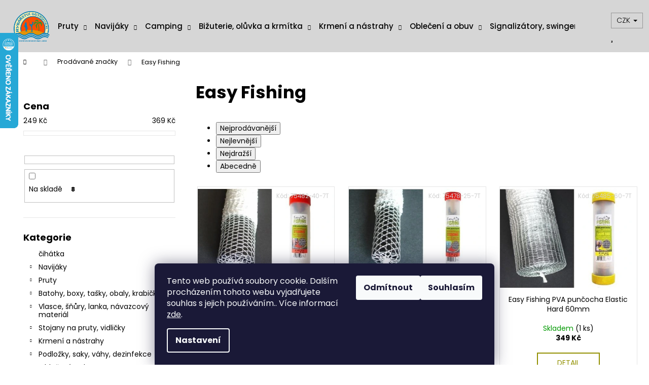

--- FILE ---
content_type: text/html; charset=utf-8
request_url: https://www.podberak.cz/znacka/easy-fishing/
body_size: 26750
content:
<!doctype html><html lang="cs" dir="ltr" class="header-background-light external-fonts-loaded"><head><meta charset="utf-8" /><meta name="viewport" content="width=device-width,initial-scale=1" /><title>Výrobci a Dodavatelé.</title><link rel="preconnect" href="https://cdn.myshoptet.com" /><link rel="dns-prefetch" href="https://cdn.myshoptet.com" /><link rel="preload" href="https://cdn.myshoptet.com/prj/dist/master/cms/libs/jquery/jquery-1.11.3.min.js" as="script" /><link href="https://cdn.myshoptet.com/prj/dist/master/cms/templates/frontend_templates/shared/css/font-face/poppins.css" rel="stylesheet"><link href="https://cdn.myshoptet.com/prj/dist/master/shop/dist/font-shoptet-12.css.d637f40c301981789c16.css" rel="stylesheet"><script>
dataLayer = [];
dataLayer.push({'shoptet' : {
    "pageId": -24,
    "pageType": "article",
    "currency": "CZK",
    "currencyInfo": {
        "decimalSeparator": ",",
        "exchangeRate": 1,
        "priceDecimalPlaces": 2,
        "symbol": "K\u010d",
        "symbolLeft": 0,
        "thousandSeparator": " "
    },
    "language": "cs",
    "projectId": 481731,
    "cartInfo": {
        "id": null,
        "freeShipping": false,
        "freeShippingFrom": 1490,
        "leftToFreeGift": {
            "formattedPrice": "0 K\u010d",
            "priceLeft": 0
        },
        "freeGift": false,
        "leftToFreeShipping": {
            "priceLeft": 1490,
            "dependOnRegion": 0,
            "formattedPrice": "1 490 K\u010d"
        },
        "discountCoupon": [],
        "getNoBillingShippingPrice": {
            "withoutVat": 0,
            "vat": 0,
            "withVat": 0
        },
        "cartItems": [],
        "taxMode": "ORDINARY"
    },
    "cart": [],
    "customer": {
        "priceRatio": 1,
        "priceListId": 1,
        "groupId": null,
        "registered": false,
        "mainAccount": false
    }
}});
dataLayer.push({'cookie_consent' : {
    "marketing": "denied",
    "analytics": "denied"
}});
document.addEventListener('DOMContentLoaded', function() {
    shoptet.consent.onAccept(function(agreements) {
        if (agreements.length == 0) {
            return;
        }
        dataLayer.push({
            'cookie_consent' : {
                'marketing' : (agreements.includes(shoptet.config.cookiesConsentOptPersonalisation)
                    ? 'granted' : 'denied'),
                'analytics': (agreements.includes(shoptet.config.cookiesConsentOptAnalytics)
                    ? 'granted' : 'denied')
            },
            'event': 'cookie_consent'
        });
    });
});
</script>
<meta property="og:type" content="website"><meta property="og:site_name" content="podberak.cz"><meta property="og:url" content="https://www.podberak.cz/znacka/easy-fishing/"><meta property="og:title" content="Výrobci a Dodavatelé."><meta name="author" content="podberak.cz"><meta name="web_author" content="Shoptet.cz"><meta name="dcterms.rightsHolder" content="www.podberak.cz"><meta name="robots" content="index,follow"><meta property="og:image" content="https://cdn.myshoptet.com/usr/www.podberak.cz/user/logos/rybarstvi_ostruvek_logo_bez_pozadi_(1).png?t=1769274954"><meta property="og:description" content="Náš obchod spolupracuje pouze s kvalitními a ověřenými výrobci. Přijďte se přesvědčit sami na naší kamennou prodejnu v Brandýse nad Labem, nebo na našem e-shopu podberak.cz"><meta name="description" content="Náš obchod spolupracuje pouze s kvalitními a ověřenými výrobci. Přijďte se přesvědčit sami na naší kamennou prodejnu v Brandýse nad Labem, nebo na našem e-shopu podberak.cz"><meta name="google-site-verification" content="344689926"><style>:root {--color-primary: #929000;--color-primary-h: 59;--color-primary-s: 100%;--color-primary-l: 29%;--color-primary-hover: #0580b8;--color-primary-hover-h: 199;--color-primary-hover-s: 95%;--color-primary-hover-l: 37%;--color-secondary: #BE9770;--color-secondary-h: 30;--color-secondary-s: 38%;--color-secondary-l: 59%;--color-secondary-hover: #B08253;--color-secondary-hover-h: 30;--color-secondary-hover-s: 37%;--color-secondary-hover-l: 51%;--color-tertiary: #E9E9E9;--color-tertiary-h: 0;--color-tertiary-s: 0%;--color-tertiary-l: 91%;--color-tertiary-hover: #E9E9E9;--color-tertiary-hover-h: 0;--color-tertiary-hover-s: 0%;--color-tertiary-hover-l: 91%;--color-header-background: #d6d6d6;--template-font: "Poppins";--template-headings-font: "Poppins";--header-background-url: url("[data-uri]");--cookies-notice-background: #1A1937;--cookies-notice-color: #F8FAFB;--cookies-notice-button-hover: #f5f5f5;--cookies-notice-link-hover: #27263f;--templates-update-management-preview-mode-content: "Náhled aktualizací šablony je aktivní pro váš prohlížeč."}</style>
    
    <link href="https://cdn.myshoptet.com/prj/dist/master/shop/dist/main-12.less.a712b24f4ee06168baf8.css" rel="stylesheet" />
                <link href="https://cdn.myshoptet.com/prj/dist/master/shop/dist/mobile-header-v1-12.less.b339935b08864b3ce9dc.css" rel="stylesheet" />
    
    <script>var shoptet = shoptet || {};</script>
    <script src="https://cdn.myshoptet.com/prj/dist/master/shop/dist/main-3g-header.js.05f199e7fd2450312de2.js"></script>
<!-- User include --><!-- service 654(301) html code header -->
<!-- Prefetch Pobo Page Builder CDN  -->
<link rel="dns-prefetch" href="https://image.pobo.cz">
<link href="https://cdnjs.cloudflare.com/ajax/libs/lightgallery/2.7.2/css/lightgallery.min.css" rel="stylesheet">
<link href="https://cdnjs.cloudflare.com/ajax/libs/lightgallery/2.7.2/css/lg-thumbnail.min.css" rel="stylesheet">


<!-- © Pobo Page Builder  -->
<script>
 	  window.addEventListener("DOMContentLoaded", function () {
		  var po = document.createElement("script");
		  po.type = "text/javascript";
		  po.async = true;
		  po.dataset.url = "https://www.pobo.cz";
			po.dataset.cdn = "https://image.pobo.space";
      po.dataset.tier = "standard";
      po.fetchpriority = "high";
      po.dataset.key = btoa(window.location.host);
		  po.id = "pobo-asset-url";
      po.platform = "shoptet";
      po.synergy = false;
		  po.src = "https://image.pobo.space/assets/editor.js?v=14";

		  var s = document.getElementsByTagName("script")[0];
		  s.parentNode.insertBefore(po, s);
	  });
</script>





<!-- project html code header -->
<style>
.navigation-in {color:#FFFFFF;font-size: 15px;}
.navigation-in>ul>li>a>b {font-weight: 500;}
.menu-helper {color:#FFFFFF;font-size: 15px;}
.menu-helper>span {color:#FFFFFF;font-size: 15px;}
.container.navigation-wrapper .site-name {flex-basis: 80px;}
.navigation-in>ul>li>a {padding: 32px 8px;}
.container {margin-left: 2%;margin-right: 0px;width:98%}
.navigation-buttons>a {width:50px;}
/*
.navigation-in>ul>li.ext>ul>li>div>a>b {color:#000000;font-size: 10px;}

.top-navigation-bar-menu>li>a {color:#000000;font-size: 10px;}

.top-navigation-bar-menu-helper>li>a {color:#000000;font-size: 10px;} 

.top-navigation-bar a, .top-navigation-bar .dropdown button {color:#000000!important;font-size: 10px;}

.subcategories.with-image li a {color:#000000;}*/

@media (max-width: 767px){
.navigation-in>ul>li>a>b {color:#000000;}
}

.recapitulation-wrapper .co-payment-method .row > div:last-child > .recapitulation-table{
	display: none;
}

</style>

<!-- /User include --><link rel="shortcut icon" href="/favicon.ico" type="image/x-icon" /><link rel="canonical" href="https://www.podberak.cz/znacka/easy-fishing/" />    <script>
        var _hwq = _hwq || [];
        _hwq.push(['setKey', 'FCACF7452A1471B3CC9A179DBC7552D7']);
        _hwq.push(['setTopPos', '0']);
        _hwq.push(['showWidget', '21']);
        (function() {
            var ho = document.createElement('script');
            ho.src = 'https://cz.im9.cz/direct/i/gjs.php?n=wdgt&sak=FCACF7452A1471B3CC9A179DBC7552D7';
            var s = document.getElementsByTagName('script')[0]; s.parentNode.insertBefore(ho, s);
        })();
    </script>
    <!-- Global site tag (gtag.js) - Google Analytics -->
    <script async src="https://www.googletagmanager.com/gtag/js?id=G-RG20F2WWPX"></script>
    <script>
        
        window.dataLayer = window.dataLayer || [];
        function gtag(){dataLayer.push(arguments);}
        

                    console.debug('default consent data');

            gtag('consent', 'default', {"ad_storage":"denied","analytics_storage":"denied","ad_user_data":"denied","ad_personalization":"denied","wait_for_update":500});
            dataLayer.push({
                'event': 'default_consent'
            });
        
        gtag('js', new Date());

                gtag('config', 'UA-189995311-1', { 'groups': "UA" });
        
                gtag('config', 'G-RG20F2WWPX', {"groups":"GA4","send_page_view":false,"content_group":"article","currency":"CZK","page_language":"cs"});
        
                gtag('config', 'AW-417455424');
        
        
        
        
        
                    gtag('event', 'page_view', {"send_to":"GA4","page_language":"cs","content_group":"article","currency":"CZK"});
        
        
        
        
        
        
        
        
        
        
        
        
        
        document.addEventListener('DOMContentLoaded', function() {
            if (typeof shoptet.tracking !== 'undefined') {
                for (var id in shoptet.tracking.bannersList) {
                    gtag('event', 'view_promotion', {
                        "send_to": "UA",
                        "promotions": [
                            {
                                "id": shoptet.tracking.bannersList[id].id,
                                "name": shoptet.tracking.bannersList[id].name,
                                "position": shoptet.tracking.bannersList[id].position
                            }
                        ]
                    });
                }
            }

            shoptet.consent.onAccept(function(agreements) {
                if (agreements.length !== 0) {
                    console.debug('gtag consent accept');
                    var gtagConsentPayload =  {
                        'ad_storage': agreements.includes(shoptet.config.cookiesConsentOptPersonalisation)
                            ? 'granted' : 'denied',
                        'analytics_storage': agreements.includes(shoptet.config.cookiesConsentOptAnalytics)
                            ? 'granted' : 'denied',
                                                                                                'ad_user_data': agreements.includes(shoptet.config.cookiesConsentOptPersonalisation)
                            ? 'granted' : 'denied',
                        'ad_personalization': agreements.includes(shoptet.config.cookiesConsentOptPersonalisation)
                            ? 'granted' : 'denied',
                        };
                    console.debug('update consent data', gtagConsentPayload);
                    gtag('consent', 'update', gtagConsentPayload);
                    dataLayer.push(
                        { 'event': 'update_consent' }
                    );
                }
            });
        });
    </script>
</head><body class="desktop id--24 in-znacka template-12 type-manufacturer-detail multiple-columns-body columns-mobile-2 columns-3 ums_forms_redesign--off ums_a11y_category_page--on ums_discussion_rating_forms--off ums_flags_display_unification--on ums_a11y_login--on mobile-header-version-1"><noscript>
    <style>
        #header {
            padding-top: 0;
            position: relative !important;
            top: 0;
        }
        .header-navigation {
            position: relative !important;
        }
        .overall-wrapper {
            margin: 0 !important;
        }
        body:not(.ready) {
            visibility: visible !important;
        }
    </style>
    <div class="no-javascript">
        <div class="no-javascript__title">Musíte změnit nastavení vašeho prohlížeče</div>
        <div class="no-javascript__text">Podívejte se na: <a href="https://www.google.com/support/bin/answer.py?answer=23852">Jak povolit JavaScript ve vašem prohlížeči</a>.</div>
        <div class="no-javascript__text">Pokud používáte software na blokování reklam, může být nutné povolit JavaScript z této stránky.</div>
        <div class="no-javascript__text">Děkujeme.</div>
    </div>
</noscript>

        <div id="fb-root"></div>
        <script>
            window.fbAsyncInit = function() {
                FB.init({
                    autoLogAppEvents : true,
                    xfbml            : true,
                    version          : 'v24.0'
                });
            };
        </script>
        <script async defer crossorigin="anonymous" src="https://connect.facebook.net/cs_CZ/sdk.js#xfbml=1&version=v24.0"></script>    <div class="siteCookies siteCookies--bottom siteCookies--dark js-siteCookies" role="dialog" data-testid="cookiesPopup" data-nosnippet>
        <div class="siteCookies__form">
            <div class="siteCookies__content">
                <div class="siteCookies__text">
                    Tento web používá soubory cookie. Dalším procházením tohoto webu vyjadřujete souhlas s jejich používáním.. Více informací <a href="https://481731.myshoptet.com/podminky-ochrany-osobnich-udaju/" target="_blank" rel="noopener noreferrer">zde</a>.
                </div>
                <p class="siteCookies__links">
                    <button class="siteCookies__link js-cookies-settings" aria-label="Nastavení cookies" data-testid="cookiesSettings">Nastavení</button>
                </p>
            </div>
            <div class="siteCookies__buttonWrap">
                                    <button class="siteCookies__button js-cookiesConsentSubmit" value="reject" aria-label="Odmítnout cookies" data-testid="buttonCookiesReject">Odmítnout</button>
                                <button class="siteCookies__button js-cookiesConsentSubmit" value="all" aria-label="Přijmout cookies" data-testid="buttonCookiesAccept">Souhlasím</button>
            </div>
        </div>
        <script>
            document.addEventListener("DOMContentLoaded", () => {
                const siteCookies = document.querySelector('.js-siteCookies');
                document.addEventListener("scroll", shoptet.common.throttle(() => {
                    const st = document.documentElement.scrollTop;
                    if (st > 1) {
                        siteCookies.classList.add('siteCookies--scrolled');
                    } else {
                        siteCookies.classList.remove('siteCookies--scrolled');
                    }
                }, 100));
            });
        </script>
    </div>
<a href="#content" class="skip-link sr-only">Přejít na obsah</a><div class="overall-wrapper">
    <div class="user-action">
                        <dialog id="login" class="dialog dialog--modal dialog--fullscreen js-dialog--modal" aria-labelledby="loginHeading">
        <div class="dialog__close dialog__close--arrow">
                        <button type="button" class="btn toggle-window-arr" data-dialog-close data-testid="backToShop">Zpět <span>do obchodu</span></button>
            </div>
        <div class="dialog__wrapper">
            <div class="dialog__content dialog__content--form">
                <div class="dialog__header">
                    <h2 id="loginHeading" class="dialog__heading dialog__heading--login">Přihlášení k vašemu účtu</h2>
                </div>
                <div id="customerLogin" class="dialog__body">
                    <form action="/action/Customer/Login/" method="post" id="formLoginIncluded" class="csrf-enabled formLogin" data-testid="formLogin"><input type="hidden" name="referer" value="" /><div class="form-group"><div class="input-wrapper email js-validated-element-wrapper no-label"><input type="email" name="email" class="form-control" autofocus placeholder="E-mailová adresa (např. jan@novak.cz)" data-testid="inputEmail" autocomplete="email" required /></div></div><div class="form-group"><div class="input-wrapper password js-validated-element-wrapper no-label"><input type="password" name="password" class="form-control" placeholder="Heslo" data-testid="inputPassword" autocomplete="current-password" required /><span class="no-display">Nemůžete vyplnit toto pole</span><input type="text" name="surname" value="" class="no-display" /></div></div><div class="form-group"><div class="login-wrapper"><button type="submit" class="btn btn-secondary btn-text btn-login" data-testid="buttonSubmit">Přihlásit se</button><div class="password-helper"><a href="/registrace/" data-testid="signup" rel="nofollow">Nová registrace</a><a href="/klient/zapomenute-heslo/" rel="nofollow">Zapomenuté heslo</a></div></div></div><div class="social-login-buttons"><div class="social-login-buttons-divider"><span>nebo</span></div><div class="form-group"><a href="/action/Social/login/?provider=Seznam" class="login-btn seznam" rel="nofollow"><span class="login-seznam-icon"></span><strong>Přihlásit se přes Seznam</strong></a></div></div></form>
                </div>
            </div>
        </div>
    </dialog>
            </div>
<header id="header"><div class="container navigation-wrapper"><div class="site-name"><a href="/" data-testid="linkWebsiteLogo"><img src="https://cdn.myshoptet.com/usr/www.podberak.cz/user/logos/rybarstvi_ostruvek_logo_bez_pozadi_(1).png" alt="podberak.cz" fetchpriority="low" /></a></div><nav id="navigation" aria-label="Hlavní menu" data-collapsible="true"><div class="navigation-in menu"><ul class="menu-level-1" role="menubar" data-testid="headerMenuItems"><li class="menu-item-1792 ext" role="none"><a href="/kategorie/pruty/" data-testid="headerMenuItem" role="menuitem" aria-haspopup="true" aria-expanded="false"><b>Pruty</b><span class="submenu-arrow"></span></a><ul class="menu-level-2" aria-label="Pruty" tabindex="-1" role="menu"><li class="menu-item-1795" role="none"><a href="/kategorie/sumcove-pruty/" data-image="https://cdn.myshoptet.com/usr/www.podberak.cz/user/categories/thumb/sumcovy___prut-1.png" data-testid="headerMenuItem" role="menuitem"><span>Sumcové pruty</span></a>
                        </li><li class="menu-item-1807" role="none"><a href="/kategorie/plavackove-pruty-teleskopicke/" data-image="https://cdn.myshoptet.com/usr/www.podberak.cz/user/categories/thumb/260232_sensas-prut-bolo-mare-5m-20g-5-dil.jpg" data-testid="headerMenuItem" role="menuitem"><span>Plavačkové pruty teleskopické</span></a>
                        </li><li class="menu-item-1801" role="none"><a href="/kategorie/feederove-a-pickerove-pruty/" data-image="https://cdn.myshoptet.com/usr/www.podberak.cz/user/categories/thumb/feederove___pruty-1.png" data-testid="headerMenuItem" role="menuitem"><span>Feederové a pickerové pruty</span></a>
                        </li><li class="menu-item-1810" role="none"><a href="/kategorie/kaprove-pruty/" data-image="https://cdn.myshoptet.com/usr/www.podberak.cz/user/categories/thumb/kaprovy___prut.png" data-testid="headerMenuItem" role="menuitem"><span>Kaprové pruty</span></a>
                        </li><li class="menu-item-1816" role="none"><a href="/kategorie/univerzalni-rybarske-pruty/" data-image="https://cdn.myshoptet.com/usr/www.podberak.cz/user/categories/thumb/26221_konger-prut-arcus-tele-travel-3-90m-do-80g.jpeg" data-testid="headerMenuItem" role="menuitem"><span>Univerzální rybářské pruty</span></a>
                        </li><li class="menu-item-1822" role="none"><a href="/kategorie/surfove-pruty/" data-image="https://cdn.myshoptet.com/usr/www.podberak.cz/user/categories/thumb/40348_dam-prut-steelpower-blue-surf-4-50m-100-250g.jpeg" data-testid="headerMenuItem" role="menuitem"><span>Surfové pruty</span></a>
                        </li><li class="menu-item-1837" role="none"><a href="/kategorie/morske-pruty/" data-image="https://cdn.myshoptet.com/usr/www.podberak.cz/user/categories/thumb/51769.jpeg" data-testid="headerMenuItem" role="menuitem"><span>Mořské pruty</span></a>
                        </li><li class="menu-item-1840" role="none"><a href="/kategorie/cestovni-rybarske-pruty/" data-image="https://cdn.myshoptet.com/usr/www.podberak.cz/user/categories/thumb/42736.jpeg" data-testid="headerMenuItem" role="menuitem"><span>Cestovní rybářské pruty</span></a>
                        </li><li class="menu-item-1843" role="none"><a href="/kategorie/privlacove-pruty-delene/" data-image="https://cdn.myshoptet.com/usr/www.podberak.cz/user/categories/thumb/pr__i__vlac__ove___pruty_de__lene__.png" data-testid="headerMenuItem" role="menuitem"><span>Přívlačové pruty dělené</span></a>
                        </li><li class="menu-item-1852" role="none"><a href="/kategorie/pruty-na-vyves--stikove/" data-image="https://cdn.myshoptet.com/usr/www.podberak.cz/user/categories/thumb/44365_zebco-prut-trophy-tele-pike-6-50m-150g.jpeg" data-testid="headerMenuItem" role="menuitem"><span>pruty na vývěs, štikové</span></a>
                        </li><li class="menu-item-2200" role="none"><a href="/kategorie/pruty-na-dirky/" data-image="https://cdn.myshoptet.com/usr/www.podberak.cz/user/categories/thumb/27358_jaxon-prut-ice-rod-53cm-stredne-mekky.jpeg" data-testid="headerMenuItem" role="menuitem"><span>Pruty na dírky</span></a>
                        </li><li class="menu-item-2209" role="none"><a href="/kategorie/privlacove-pruty-teleskopicke/" data-image="https://cdn.myshoptet.com/usr/www.podberak.cz/user/categories/thumb/novy___projekt.png" data-testid="headerMenuItem" role="menuitem"><span>Přívlačové pruty teleskopické</span></a>
                        </li><li class="menu-item-2449" role="none"><a href="/kategorie/nahradni-dily-a-doplnky-k-rybarskym-prutum/" data-image="https://cdn.myshoptet.com/usr/www.podberak.cz/user/categories/thumb/38374-1_fox-ochrana-prutu-xl-rod-tip-protector.jpeg" data-testid="headerMenuItem" role="menuitem"><span>Náhradní díly a doplňky k rybářským prutům</span></a>
                        </li><li class="menu-item-2539" role="none"><a href="/kategorie/baitcastove-pruty/" data-image="https://cdn.myshoptet.com/usr/www.podberak.cz/user/categories/thumb/baitcast.png" data-testid="headerMenuItem" role="menuitem"><span>Baitcastové pruty</span></a>
                        </li></ul></li>
<li class="menu-item-1789 ext" role="none"><a href="/kategorie/navijaky/" data-testid="headerMenuItem" role="menuitem" aria-haspopup="true" aria-expanded="false"><b>Navijáky</b><span class="submenu-arrow"></span></a><ul class="menu-level-2" aria-label="Navijáky" tabindex="-1" role="menu"><li class="menu-item-1798" role="none"><a href="/kategorie/sumcove-a-morske-navijaky/" data-image="https://cdn.myshoptet.com/usr/www.podberak.cz/user/categories/thumb/41599_tica-navijak-cybernetic-ggat-10000.jpg" data-testid="headerMenuItem" role="menuitem"><span>Sumcové a mořské navijáky</span></a>
                        </li><li class="menu-item-2029" role="none"><a href="/kategorie/privlacove--a-feederove-navijaky-s-predni-brzdou/" data-image="https://cdn.myshoptet.com/usr/www.podberak.cz/user/categories/thumb/sgp004.png" data-testid="headerMenuItem" role="menuitem"><span>Přívlačové  a feederové navijáky s přední brzdou</span></a>
                        </li><li class="menu-item-2038" role="none"><a href="/kategorie/kaprove-navijaky-s-predni-brzdou/" data-image="https://cdn.myshoptet.com/usr/www.podberak.cz/user/categories/thumb/48145.jpeg" data-testid="headerMenuItem" role="menuitem"><span>Kaprové navijáky s přední brzdou</span></a>
                        </li><li class="menu-item-2221" role="none"><a href="/kategorie/kaprove-navijaky-s-volnobeznou-brzdou--baitrunnery/" data-image="https://cdn.myshoptet.com/usr/www.podberak.cz/user/categories/thumb/46396-1_penn-navijak-fierce-iii-8000-live-liner.jpg" data-testid="headerMenuItem" role="menuitem"><span>Kaprové navijáky s volnoběžnou brzdou, baitrunnery</span></a>
                        </li><li class="menu-item-2284" role="none"><a href="/kategorie/navijaky-se-zadni-brzdou/" data-image="https://cdn.myshoptet.com/usr/www.podberak.cz/user/categories/thumb/42211_dam-navijak-quick-1-3000-rd.jpg" data-testid="headerMenuItem" role="menuitem"><span>Navijáky se zadní brzdou</span></a>
                        </li><li class="menu-item-2380" role="none"><a href="/kategorie/multiplikatory/" data-image="https://cdn.myshoptet.com/usr/www.podberak.cz/user/categories/thumb/33079_cormoran-navijak-seacor-deep-power-410l.jpg" data-testid="headerMenuItem" role="menuitem"><span>Multiplikátory</span></a>
                        </li><li class="menu-item-2383" role="none"><a href="/kategorie/nahradni-civky-k-navijakum/" data-image="https://cdn.myshoptet.com/usr/www.podberak.cz/user/categories/thumb/30433_spro-nahradni-kovova-civka-passion-605-micro.jpeg" data-testid="headerMenuItem" role="menuitem"><span>Náhradní cívky k navijákům</span></a>
                        </li><li class="menu-item-2506" role="none"><a href="/kategorie/prislusenstvi/" data-image="https://cdn.myshoptet.com/usr/www.podberak.cz/user/categories/thumb/47371_cormoran-vazelina-na-navijaky-15g.jpeg" data-testid="headerMenuItem" role="menuitem"><span>Příslušenství</span></a>
                        </li><li class="menu-item-2521" role="none"><a href="/kategorie/navijaky-na-dirkove-chytani/" data-image="https://cdn.myshoptet.com/usr/www.podberak.cz/user/categories/thumb/37996_konger-navijak-iceman-310-fd.jpeg" data-testid="headerMenuItem" role="menuitem"><span>Navijáky na dírkové chytání</span></a>
                        </li></ul></li>
<li class="menu-item-1954 ext" role="none"><a href="/kategorie/camping/" data-testid="headerMenuItem" role="menuitem" aria-haspopup="true" aria-expanded="false"><b>Camping</b><span class="submenu-arrow"></span></a><ul class="menu-level-2" aria-label="Camping" tabindex="-1" role="menu"><li class="menu-item-1957" role="none"><a href="/kategorie/rybarska-kresla-a-zidlicky/" data-image="https://cdn.myshoptet.com/usr/www.podberak.cz/user/categories/thumb/ryb____sk___k__eslo.jpg" data-testid="headerMenuItem" role="menuitem"><span>Rybářská křesla a židličky</span></a>
                        </li><li class="menu-item-1963" role="none"><a href="/kategorie/rybarska-lehatka/" data-image="https://cdn.myshoptet.com/usr/www.podberak.cz/user/categories/thumb/ryb____sk___leh__tko.jpg" data-testid="headerMenuItem" role="menuitem"><span>Rybářská lehátka</span></a>
                        </li><li class="menu-item-2053" role="none"><a href="/kategorie/rybarske-spaci-pytle/" data-image="https://cdn.myshoptet.com/usr/www.podberak.cz/user/categories/thumb/ryb____sk___spac__k.jpg" data-testid="headerMenuItem" role="menuitem"><span>Rybářské spací pytle</span></a>
                        </li><li class="menu-item-2065" role="none"><a href="/kategorie/voziky-na-rybarske-potreby/" data-image="https://cdn.myshoptet.com/usr/www.podberak.cz/user/categories/thumb/ryb____sk___voz__k.jpg" data-testid="headerMenuItem" role="menuitem"><span>Vozíky na rybářské potřeby</span></a>
                        </li><li class="menu-item-2080" role="none"><a href="/kategorie/rybarske-destniky/" data-image="https://cdn.myshoptet.com/usr/www.podberak.cz/user/categories/thumb/ryb____sk___de__tn__k.jpg" data-testid="headerMenuItem" role="menuitem"><span>Rybářské deštníky</span></a>
                        </li><li class="menu-item-2131" role="none"><a href="/kategorie/bivaky--brolly-a-pristresky/" data-image="https://cdn.myshoptet.com/usr/www.podberak.cz/user/categories/thumb/bivak.jpg" data-testid="headerMenuItem" role="menuitem"><span>Bivaky, brolly a přístřešky</span></a>
                        </li><li class="menu-item-2182" role="none"><a href="/kategorie/prislusenstvi-k-bivakum/" data-image="https://cdn.myshoptet.com/usr/www.podberak.cz/user/categories/thumb/kol__ky_k_bivaku.jpg" data-testid="headerMenuItem" role="menuitem"><span>Příslušenství k bivakům</span></a>
                        </li><li class="menu-item-2236" role="none"><a href="/kategorie/ostatni-prislusenstvi-a-doplnky/" data-image="https://cdn.myshoptet.com/usr/www.podberak.cz/user/categories/thumb/29422_jsa--drzak-na-rybarsky-destnik-zavrtavaci_(1).png" data-testid="headerMenuItem" role="menuitem"><span>Ostatní příslušenství a doplňky</span></a>
                        </li><li class="menu-item-2239" role="none"><a href="/kategorie/campingove-stoly/" data-image="https://cdn.myshoptet.com/usr/www.podberak.cz/user/categories/thumb/42349_pelzer-stolek-hard-bivvy-table.jpg" data-testid="headerMenuItem" role="menuitem"><span>Campingové stoly</span></a>
                        </li><li class="menu-item-2314" role="none"><a href="/kategorie/plynove-varice-a-kartuse/" data-image="https://cdn.myshoptet.com/usr/www.podberak.cz/user/categories/thumb/fox_va__i__.jpg" data-testid="headerMenuItem" role="menuitem"><span>Plynové vařiče a kartuše</span></a>
                        </li><li class="menu-item-2317" role="none"><a href="/kategorie/topeni-do-bivaku/" data-image="https://cdn.myshoptet.com/usr/www.podberak.cz/user/categories/thumb/topen___do_bivaku.jpg" data-testid="headerMenuItem" role="menuitem"><span>Topení do bivaku</span></a>
                        </li><li class="menu-item-2455" role="none"><a href="/kategorie/campingove-nadobi/" data-image="https://cdn.myshoptet.com/usr/www.podberak.cz/user/categories/thumb/sada_n__dob__.jpg" data-testid="headerMenuItem" role="menuitem"><span>Campingové nádobí</span></a>
                        </li><li class="menu-item-2947" role="none"><a href="/kategorie/absorpcni-lednicky/" data-testid="headerMenuItem" role="menuitem"><span>Absorpční ledničky</span></a>
                        </li></ul></li>
<li class="menu-item-2068 ext" role="none"><a href="/kategorie/bizuterie--oluvka-a-krmitka/" data-testid="headerMenuItem" role="menuitem" aria-haspopup="true" aria-expanded="false"><b>Bižuterie, olůvka a krmítka</b><span class="submenu-arrow"></span></a><ul class="menu-level-2" aria-label="Bižuterie, olůvka a krmítka" tabindex="-1" role="menu"><li class="menu-item-2071" role="none"><a href="/kategorie/jednohacky--dvojhacky-a-trojhacky/" data-image="https://cdn.myshoptet.com/usr/www.podberak.cz/user/categories/thumb/45703_prologic-hacky-hoox-xc7.jpg" data-testid="headerMenuItem" role="menuitem"><span>Jednoháčky, dvojháčky a trojháčky</span></a>
                        </li><li class="menu-item-2134" role="none"><a href="/kategorie/hadicky-a-protahovaci-struny/" data-image="https://cdn.myshoptet.com/usr/www.podberak.cz/user/categories/thumb/hadi__ka.jpg" data-testid="headerMenuItem" role="menuitem"><span>Hadičky a protahovací struny</span></a>
                        </li><li class="menu-item-2137" role="none"><a href="/kategorie/bizuterie-ke-koncovym-navazcum/" data-image="https://cdn.myshoptet.com/usr/www.podberak.cz/user/categories/thumb/rychlov__m__nn___obratl__k.jpg" data-testid="headerMenuItem" role="menuitem"><span>Bižuterie ke koncovým návazcům</span></a>
                        </li><li class="menu-item-2143" role="none"><a href="/kategorie/pva-material/" data-image="https://cdn.myshoptet.com/usr/www.podberak.cz/user/categories/thumb/pva.jpg" data-testid="headerMenuItem" role="menuitem"><span>Pva materiál</span></a>
                        </li><li class="menu-item-2149" role="none"><a href="/kategorie/feederove-a-kaprove-navazce/" data-image="https://cdn.myshoptet.com/usr/www.podberak.cz/user/categories/thumb/kaprov___n__vazec.png" data-testid="headerMenuItem" role="menuitem"><span>Feederové a kaprové návazce</span></a>
                        </li><li class="menu-item-2167" role="none"><a href="/kategorie/zarazky-a-stoppery/" data-image="https://cdn.myshoptet.com/usr/www.podberak.cz/user/categories/thumb/zar____ky.png" data-testid="headerMenuItem" role="menuitem"><span>Zarážky a stoppery</span></a>
                        </li><li class="menu-item-2296" role="none"><a href="/kategorie/jehly--vrtaky/" data-image="https://cdn.myshoptet.com/usr/www.podberak.cz/user/categories/thumb/jehla_na_boilies_(1).png" data-testid="headerMenuItem" role="menuitem"><span>Jehly, vrtáky</span></a>
                        </li><li class="menu-item-2305" role="none"><a href="/kategorie/oluvka--krmitka/" data-image="https://cdn.myshoptet.com/usr/www.podberak.cz/user/categories/thumb/olova-1.png" data-testid="headerMenuItem" role="menuitem"><span>Olůvka, krmítka</span></a>
                        </li><li class="menu-item-2323" role="none"><a href="/kategorie/obratliky--karabiny--krouzky/" data-image="https://cdn.myshoptet.com/usr/www.podberak.cz/user/categories/thumb/nov___projekt.png" data-testid="headerMenuItem" role="menuitem"><span>Obratlíky, karabiny, kroužky</span></a>
                        </li><li class="menu-item-2341" role="none"><a href="/kategorie/sumcove-systemy/" data-image="https://cdn.myshoptet.com/usr/www.podberak.cz/user/categories/thumb/sumcov___syst__m.png" data-testid="headerMenuItem" role="menuitem"><span>Sumcové systémy</span></a>
                        </li></ul></li>
<li class="menu-item-1867 ext" role="none"><a href="/kategorie/krmeni--zive-a-umele-nastrahy/" data-testid="headerMenuItem" role="menuitem" aria-haspopup="true" aria-expanded="false"><b>Krmení a nástrahy</b><span class="submenu-arrow"></span></a><ul class="menu-level-2" aria-label="Krmení a nástrahy" tabindex="-1" role="menu"><li class="menu-item-1870" role="none"><a href="/kategorie/boiles/" data-image="https://cdn.myshoptet.com/usr/www.podberak.cz/user/categories/thumb/boilies.png" data-testid="headerMenuItem" role="menuitem"><span>Boiles</span></a>
                        </li><li class="menu-item-1876" role="none"><a href="/kategorie/krmitkove-smesi-a-mixy/" data-image="https://cdn.myshoptet.com/usr/www.podberak.cz/user/categories/thumb/krm__tkov___sm__s.png" data-testid="headerMenuItem" role="menuitem"><span>Krmítkové směsi a mixy</span></a>
                        </li><li class="menu-item-1879" role="none"><a href="/kategorie/kukurice-a-partikl/" data-image="https://cdn.myshoptet.com/usr/www.podberak.cz/user/categories/thumb/kuku__ice.png" data-testid="headerMenuItem" role="menuitem"><span>Kukuřice, partikl, tygří ořech</span></a>
                        </li><li class="menu-item-1882" role="none"><a href="/kategorie/foukane-nastrahy/" data-image="https://cdn.myshoptet.com/usr/www.podberak.cz/user/categories/thumb/foukana_kuku__ice.png" data-testid="headerMenuItem" role="menuitem"><span>Foukané nástrahy</span></a>
                        </li><li class="menu-item-1885" role="none"><a href="/kategorie/dipy--boostery--spreje/" data-image="https://cdn.myshoptet.com/usr/www.podberak.cz/user/categories/thumb/dipy_booster.png" data-testid="headerMenuItem" role="menuitem"><span>Dipy, boostery, spreje</span></a>
                        </li><li class="menu-item-1888" role="none"><a href="/kategorie/komponenty-pro-vyrobu-boilies/" data-image="https://cdn.myshoptet.com/usr/www.podberak.cz/user/categories/thumb/v__roba_boilies.png" data-testid="headerMenuItem" role="menuitem"><span>Komponenty pro výrobu boilies</span></a>
                        </li><li class="menu-item-1894" role="none"><a href="/kategorie/pelety/" data-image="https://cdn.myshoptet.com/usr/www.podberak.cz/user/categories/thumb/pelety.png" data-testid="headerMenuItem" role="menuitem"><span>Pelety</span></a>
                        </li><li class="menu-item-1921" role="none"><a href="/kategorie/obalovaci-a-pstruhova-testa/" data-image="https://cdn.myshoptet.com/usr/www.podberak.cz/user/categories/thumb/pstruhov___t__sto.png" data-testid="headerMenuItem" role="menuitem"><span>Obalovací a pstruhová těsta</span></a>
                        </li><li class="menu-item-1930" role="none"><a href="/kategorie/dumbles/" data-image="https://cdn.myshoptet.com/usr/www.podberak.cz/user/categories/thumb/doumbles.png" data-testid="headerMenuItem" role="menuitem"><span>Dumbles</span></a>
                        </li><li class="menu-item-2233" role="none"><a href="/kategorie/moucky-do-boilies-a-krmeni/" data-image="https://cdn.myshoptet.com/usr/www.podberak.cz/user/categories/thumb/mou__ky.png" data-testid="headerMenuItem" role="menuitem"><span>Moučky do boilies a krmení</span></a>
                        </li><li class="menu-item-2482" role="none"><a href="/kategorie/imitace-nastrah/" data-image="https://cdn.myshoptet.com/usr/www.podberak.cz/user/categories/thumb/um__l___boilies.png" data-testid="headerMenuItem" role="menuitem"><span>Imitace nástrah</span></a>
                        </li><li class="menu-item-2485" role="none"><a href="/kategorie/extrudy-a-mekcene-nastrahy/" data-image="https://cdn.myshoptet.com/usr/www.podberak.cz/user/categories/thumb/45943_lk-baits-cuc--uzena-jatra-40g_(2).png" data-testid="headerMenuItem" role="menuitem"><span>Extrudy a měkčené nástrahy</span></a>
                        </li><li class="menu-item-2530" role="none"><a href="/kategorie/krmeni-pro-jezirkove-ryby/" data-image="https://cdn.myshoptet.com/usr/www.podberak.cz/user/categories/thumb/tatrapet-koi-standard.png" data-testid="headerMenuItem" role="menuitem"><span>Krmení pro jezírkové ryby</span></a>
                        </li></ul></li>
<li class="menu-item-1945 ext" role="none"><a href="/kategorie/obleceni-a-obuv/" data-testid="headerMenuItem" role="menuitem" aria-haspopup="true" aria-expanded="false"><b>Oblečení a obuv</b><span class="submenu-arrow"></span></a><ul class="menu-level-2" aria-label="Oblečení a obuv" tabindex="-1" role="menu"><li class="menu-item-1948" role="none"><a href="/kategorie/kalhoty--teplaky-a-kratasy/" data-image="https://cdn.myshoptet.com/usr/www.podberak.cz/user/categories/thumb/fox_kalhoty.png" data-testid="headerMenuItem" role="menuitem"><span>Kalhoty, tepláky a kraťasy</span></a>
                        </li><li class="menu-item-1960" role="none"><a href="/kategorie/rukavice/" data-image="https://cdn.myshoptet.com/usr/www.podberak.cz/user/categories/thumb/neoprenov___rukavice.png" data-testid="headerMenuItem" role="menuitem"><span>Rukavice</span></a>
                        </li><li class="menu-item-1975" role="none"><a href="/kategorie/tricka/" data-image="https://cdn.myshoptet.com/usr/www.podberak.cz/user/categories/thumb/tri__ko_fox.png" data-testid="headerMenuItem" role="menuitem"><span>Trička</span></a>
                        </li><li class="menu-item-1981" role="none"><a href="/kategorie/mikiny-a-svetry/" data-image="https://cdn.myshoptet.com/usr/www.podberak.cz/user/categories/thumb/47083_fox-mikina-collection-sherpa-hoody-green-silver.png" data-testid="headerMenuItem" role="menuitem"><span>Mikiny a svetry</span></a>
                        </li><li class="menu-item-2017" role="none"><a href="/kategorie/vesty/" data-image="https://cdn.myshoptet.com/usr/www.podberak.cz/user/categories/thumb/vesta.png" data-testid="headerMenuItem" role="menuitem"><span>Vesty</span></a>
                        </li><li class="menu-item-2020" role="none"><a href="/kategorie/bundy-a-plastenky/" data-image="https://cdn.myshoptet.com/usr/www.podberak.cz/user/categories/thumb/49768_brandit-bunda-windbreaker-frontzip-olive.png" data-testid="headerMenuItem" role="menuitem"><span>Bundy a pláštěnky</span></a>
                        </li><li class="menu-item-2023" role="none"><a href="/kategorie/prsacky-a-brodaky/" data-image="https://cdn.myshoptet.com/usr/www.podberak.cz/user/categories/thumb/49633_fox-brodaky-lightweight-green-waders_(1).png" data-testid="headerMenuItem" role="menuitem"><span>Prsačky a broďáky</span></a>
                        </li><li class="menu-item-2026" role="none"><a href="/kategorie/boty-a-holinky/" data-image="https://cdn.myshoptet.com/usr/www.podberak.cz/user/categories/thumb/34312_fox-chunk-boty-explorer-high-boots.png" data-testid="headerMenuItem" role="menuitem"><span>Boty a Holínky</span></a>
                        </li><li class="menu-item-2248" role="none"><a href="/kategorie/funkcni-pradlo/" data-image="https://cdn.myshoptet.com/usr/www.podberak.cz/user/categories/thumb/44392_dam-termo-pradlo-technical-underwear.png" data-testid="headerMenuItem" role="menuitem"><span>Funkční prádlo</span></a>
                        </li><li class="menu-item-2251" role="none"><a href="/kategorie/cepice--ksiltovky-a-klobouky/" data-image="https://cdn.myshoptet.com/usr/www.podberak.cz/user/categories/thumb/46042_fox-ksiltovka-green-silver-trucker-cap.png" data-testid="headerMenuItem" role="menuitem"><span>Čepice, kšiltovky a klobouky</span></a>
                        </li><li class="menu-item-2254" role="none"><a href="/kategorie/satky-saly-a-nakrcniky/" data-image="https://cdn.myshoptet.com/usr/www.podberak.cz/user/categories/thumb/51631_savage-gear-kukla-skull-balaclava.png" data-testid="headerMenuItem" role="menuitem"><span>Šátky,šály a nákrčníky</span></a>
                        </li><li class="menu-item-2302" role="none"><a href="/kategorie/komplety/" data-image="https://cdn.myshoptet.com/usr/www.podberak.cz/user/categories/thumb/38824_imax-plovouci-oblek-coastfloat-floatation-suit-2-piece_(1).png" data-testid="headerMenuItem" role="menuitem"><span>Komplety</span></a>
                        </li><li class="menu-item-2473" role="none"><a href="/kategorie/slunecni-bryle/" data-image="https://cdn.myshoptet.com/usr/www.podberak.cz/user/categories/thumb/49093_savage-gear-slunecni-bryle-polirized-sunglasses-brown_(1).png" data-testid="headerMenuItem" role="menuitem"><span>Sluneční brýle</span></a>
                        </li><li class="menu-item-2560" role="none"><a href="/kategorie/ponozky-a-podkolenky/" data-image="https://cdn.myshoptet.com/usr/www.podberak.cz/user/categories/thumb/49534_fox-ponozky-collection-thermolite-long-sock-green-silver.png" data-testid="headerMenuItem" role="menuitem"><span>Ponožky a Podkolenky</span></a>
                        </li><li class="menu-item-2563" role="none"><a href="/kategorie/kosile/" data-image="https://cdn.myshoptet.com/usr/www.podberak.cz/user/categories/thumb/49798_brandit-kosile-luis-vintageshirt-olivova.png" data-testid="headerMenuItem" role="menuitem"><span>Košile</span></a>
                        </li><li class="menu-item-2575" role="none"><a href="/kategorie/sle-a-pasky/" data-image="https://cdn.myshoptet.com/usr/www.podberak.cz/user/categories/thumb/50725_texima-sle-panske-rybar-1.png" data-testid="headerMenuItem" role="menuitem"><span>Šle a Pásky</span></a>
                        </li></ul></li>
<li class="menu-item-2011 ext" role="none"><a href="/kategorie/signalizatory--swingery-a-cihatka/" data-testid="headerMenuItem" role="menuitem" aria-haspopup="true" aria-expanded="false"><b>Signalizátory, swingery a čihátka</b><span class="submenu-arrow"></span></a><ul class="menu-level-2" aria-label="Signalizátory, swingery a čihátka" tabindex="-1" role="menu"><li class="menu-item-2014" role="none"><a href="/kategorie/signalizatory-zaberu/" data-image="https://cdn.myshoptet.com/usr/www.podberak.cz/user/categories/thumb/48262_signalizator-zaberu-fishtron-e3tx.png" data-testid="headerMenuItem" role="menuitem"><span>Signalizátory záběru</span></a>
                        </li><li class="menu-item-2056" role="none"><a href="/kategorie/signalizatory-s-priposlechem/" data-image="https://cdn.myshoptet.com/usr/www.podberak.cz/user/categories/thumb/48514_giants-fishing-sada-hlasicu-wireless-set-3-1.png" data-testid="headerMenuItem" role="menuitem"><span>Signalizátory s příposlechem</span></a>
                        </li><li class="menu-item-2179" role="none"><a href="/kategorie/swingery-a-indikatory-zaberu/" data-image="https://cdn.myshoptet.com/usr/www.podberak.cz/user/categories/thumb/51463_quantum-radical-free-climber-chain-s-retizkem.png" data-testid="headerMenuItem" role="menuitem"><span>Swingery a indikátory záběru</span></a>
                        </li><li class="menu-item-2293" role="none"><a href="/kategorie/doplnky-a-prislusenstvi/" data-image="https://cdn.myshoptet.com/usr/www.podberak.cz/user/categories/thumb/fox.png" data-testid="headerMenuItem" role="menuitem"><span>Doplňky a příslušenství</span></a>
                        </li><li class="menu-item-2398" role="none"><a href="/kategorie/cihatka--rolnicky/" data-image="https://cdn.myshoptet.com/usr/www.podberak.cz/user/categories/thumb/45541_extra-carp-cihatko-bite-indicator--light-stick-zdarma_(1).png" data-testid="headerMenuItem" role="menuitem"><span>Číhátka, rolničky</span></a>
                        </li></ul></li>
<li class="menu-item-2785 ext" role="none"><a href="/kategorie/muskareni/" data-testid="headerMenuItem" role="menuitem" aria-haspopup="true" aria-expanded="false"><b>Muškaření</b><span class="submenu-arrow"></span></a><ul class="menu-level-2" aria-label="Muškaření" tabindex="-1" role="menu"><li class="menu-item-2788" role="none"><a href="/kategorie/muskarske-sety-2/" data-image="https://cdn.myshoptet.com/usr/www.podberak.cz/user/categories/thumb/greys_finflycombo_rhw_alt1.jpeg" data-testid="headerMenuItem" role="menuitem"><span>Muškařské sety</span></a>
                        </li><li class="menu-item-2791" role="none"><a href="/kategorie/muskarske-navijaky-2/" data-image="https://cdn.myshoptet.com/usr/www.podberak.cz/user/categories/thumb/greys_tailflyreel_alt1.jpeg" data-testid="headerMenuItem" role="menuitem"><span>Muškařské navijáky</span></a>
                        </li><li class="menu-item-2794" role="none"><a href="/kategorie/musky/" data-image="https://cdn.myshoptet.com/usr/www.podberak.cz/user/categories/thumb/mouchy.jpeg" data-testid="headerMenuItem" role="menuitem"><span>Mušky</span></a>
                        </li><li class="menu-item-2803" role="none"><a href="/kategorie/muskarske-snury/" data-image="https://cdn.myshoptet.com/usr/www.podberak.cz/user/categories/thumb/muskarska-snura-plovouci-leichi.png" data-testid="headerMenuItem" role="menuitem"><span>Muškařské šňůry</span></a>
                        </li><li class="menu-item-2806" role="none"><a href="/kategorie/muskarske-pruty/" data-image="https://cdn.myshoptet.com/usr/www.podberak.cz/user/categories/thumb/greys_wingstreamflexflyrod_rhwe_alt1.png" data-testid="headerMenuItem" role="menuitem"><span>Muškařské pruty</span></a>
                        </li></ul></li>
<li class="appended-category menu-item-2734" role="none"><a href="/kategorie/cihatka/"><b>čihátka</b></a></li><li class="appended-category menu-item-1966 ext" role="none"><a href="/kategorie/batohy--boxy--tasky--obaly--krabicky/"><b>Batohy, boxy, tašky, obaly, krabičky</b><span class="submenu-arrow" role="menuitem"></span></a><ul class="menu-level-2 menu-level-2-appended" role="menu"><li class="menu-item-2740" role="none"><a href="/kategorie/kbeliky/" data-testid="headerMenuItem" role="menuitem"><span>Kbelíky</span></a></li><li class="menu-item-1969" role="none"><a href="/kategorie/boxy-a-krabicky/" data-testid="headerMenuItem" role="menuitem"><span>Boxy a krabičky</span></a></li><li class="menu-item-1984" role="none"><a href="/kategorie/pouzdra-na-prislusenstvi-a-navazce/" data-testid="headerMenuItem" role="menuitem"><span>Pouzdra na příslušenství a návazce</span></a></li><li class="menu-item-1987" role="none"><a href="/kategorie/rybarske-tasky/" data-testid="headerMenuItem" role="menuitem"><span>Rybářské tašky</span></a></li><li class="menu-item-1993" role="none"><a href="/kategorie/rybarske-batohy/" data-testid="headerMenuItem" role="menuitem"><span>Rybářské batohy</span></a></li><li class="menu-item-1999" role="none"><a href="/kategorie/tasky-a-saky-na-boilies/" data-testid="headerMenuItem" role="menuitem"><span>Tašky a saky na boilies</span></a></li><li class="menu-item-2005" role="none"><a href="/kategorie/obaly-na-pruty-a-navijaky/" data-testid="headerMenuItem" role="menuitem"><span>Obaly na pruty a navijáky</span></a></li></ul></li><li class="appended-category menu-item-1858 ext" role="none"><a href="/kategorie/vlasce--snury--lanka--navazcovy-material/"><b>Vlasce, šňůry, lanka, návazcový materiál</b><span class="submenu-arrow" role="menuitem"></span></a><ul class="menu-level-2 menu-level-2-appended" role="menu"><li class="menu-item-1897" role="none"><a href="/kategorie/vlasce/" data-testid="headerMenuItem" role="menuitem"><span>Vlasce</span></a></li><li class="menu-item-1903" role="none"><a href="/kategorie/snury/" data-testid="headerMenuItem" role="menuitem"><span>Šňůry</span></a></li><li class="menu-item-1936" role="none"><a href="/kategorie/navazcovy-material/" data-testid="headerMenuItem" role="menuitem"><span>Návazcový materiál</span></a></li><li class="menu-item-1939" role="none"><a href="/kategorie/fluorocarbonove-vlasce/" data-testid="headerMenuItem" role="menuitem"><span>Fluorocarbonové vlasce</span></a></li><li class="menu-item-2089" role="none"><a href="/kategorie/rybarska-lanka/" data-testid="headerMenuItem" role="menuitem"><span>Rybářská lanka</span></a></li><li class="menu-item-2140" role="none"><a href="/kategorie/olovene-snury/" data-testid="headerMenuItem" role="menuitem"><span>Olověné šňůry</span></a></li></ul></li><li class="appended-category menu-item-1861 ext" role="none"><a href="/kategorie/stojany-na-pruty--vidlicky/"><b>Stojany na pruty, vidličky</b><span class="submenu-arrow" role="menuitem"></span></a><ul class="menu-level-2 menu-level-2-appended" role="menu"><li class="menu-item-1864" role="none"><a href="/kategorie/tripody-a-rodpody/" data-testid="headerMenuItem" role="menuitem"><span>Tripody a rodpody</span></a></li><li class="menu-item-2242" role="none"><a href="/kategorie/vidlicky--zavrtavaci-tyce/" data-testid="headerMenuItem" role="menuitem"><span>Vidličky, zavrtávací tyče</span></a></li><li class="menu-item-2365" role="none"><a href="/kategorie/rohatinky--usi-za-hlasice/" data-testid="headerMenuItem" role="menuitem"><span>Rohatinky, uši za hlásiče</span></a></li><li class="menu-item-2470" role="none"><a href="/kategorie/hrazdy/" data-testid="headerMenuItem" role="menuitem"><span>Hrazdy</span></a></li></ul></li><li class="appended-category menu-item-1906 ext" role="none"><a href="/kategorie/podlozky--saky--vahy--dezinfekce/"><b>Podložky, saky, váhy, dezinfekce</b><span class="submenu-arrow" role="menuitem"></span></a><ul class="menu-level-2 menu-level-2-appended" role="menu"><li class="menu-item-1909" role="none"><a href="/kategorie/dezinfekce-na-ryby/" data-testid="headerMenuItem" role="menuitem"><span>Dezinfekce na ryby</span></a></li><li class="menu-item-2002" role="none"><a href="/kategorie/podlozky-na-ryby/" data-testid="headerMenuItem" role="menuitem"><span>Podložky na ryby</span></a></li><li class="menu-item-2116" role="none"><a href="/kategorie/vazici-a-prechovavaci-saky/" data-testid="headerMenuItem" role="menuitem"><span>Vážící a přechovávací saky</span></a></li><li class="menu-item-2503" role="none"><a href="/kategorie/vahy-na-ryby/" data-testid="headerMenuItem" role="menuitem"><span>Váhy na ryby</span></a></li></ul></li><li class="appended-category menu-item-2898 ext" role="none"><a href="/kategorie/elektronika/"><b>Elektronika</b><span class="submenu-arrow" role="menuitem"></span></a><ul class="menu-level-2 menu-level-2-appended" role="menu"><li class="menu-item-2338" role="none"><a href="/kategorie/baterie/" data-testid="headerMenuItem" role="menuitem"><span>Baterie</span></a></li><li class="menu-item-2452" role="none"><a href="/kategorie/celovky--baterky-a-lampy/" data-testid="headerMenuItem" role="menuitem"><span>Čelovky, baterky a lampy</span></a></li><li class="menu-item-2491" role="none"><a href="/kategorie/lampy-do-bivaku/" data-testid="headerMenuItem" role="menuitem"><span>Lampy do bivaku</span></a></li><li class="menu-item-2901" role="none"><a href="/kategorie/powerbanky/" data-testid="headerMenuItem" role="menuitem"><span>Powerbanky</span></a></li></ul></li><li class="appended-category menu-item-2032 ext" role="none"><a href="/kategorie/darky-pro-rybare/"><b>Dárky pro rybáře</b><span class="submenu-arrow" role="menuitem"></span></a><ul class="menu-level-2 menu-level-2-appended" role="menu"><li class="menu-item-2035" role="none"><a href="/kategorie/darkove-poukazy/" data-testid="headerMenuItem" role="menuitem"><span>Dárkové poukazy</span></a></li><li class="menu-item-2356" role="none"><a href="/kategorie/polstarky/" data-testid="headerMenuItem" role="menuitem"><span>Polštářky</span></a></li><li class="menu-item-2458" role="none"><a href="/kategorie/hrnky/" data-testid="headerMenuItem" role="menuitem"><span>Hrnky, Termosky</span></a></li><li class="menu-item-2800" role="none"><a href="/kategorie/rohoze/" data-testid="headerMenuItem" role="menuitem"><span>Rohože</span></a></li><li class="menu-item-2950" role="none"><a href="/kategorie/kalendar/" data-testid="headerMenuItem" role="menuitem"><span>Kalendář</span></a></li></ul></li><li class="appended-category menu-item-2041 ext" role="none"><a href="/kategorie/podberaky--cereny/"><b>Podběráky, čeřeny</b><span class="submenu-arrow" role="menuitem"></span></a><ul class="menu-level-2 menu-level-2-appended" role="menu"><li class="menu-item-2044" role="none"><a href="/kategorie/podberaky/" data-testid="headerMenuItem" role="menuitem"><span>Podběráky</span></a></li><li class="menu-item-2155" role="none"><a href="/kategorie/cereny/" data-testid="headerMenuItem" role="menuitem"><span>Čeřeny</span></a></li><li class="menu-item-2197" role="none"><a href="/kategorie/plovaky-na-podberaky/" data-testid="headerMenuItem" role="menuitem"><span>Plováky na podběráky</span></a></li><li class="menu-item-2215" role="none"><a href="/kategorie/podberakove-tyce/" data-testid="headerMenuItem" role="menuitem"><span>Podběrákové tyče</span></a></li><li class="menu-item-2218" role="none"><a href="/kategorie/podberakove-hlavy/" data-testid="headerMenuItem" role="menuitem"><span>Podběrákové hlavy</span></a></li><li class="menu-item-2500" role="none"><a href="/kategorie/podberakove-site/" data-testid="headerMenuItem" role="menuitem"><span>Podběrákové sítě</span></a></li></ul></li><li class="appended-category menu-item-2059 ext" role="none"><a href="/kategorie/rybarske-nacini-a-doplnky/"><b>Rybářské náčiní a doplňky</b><span class="submenu-arrow" role="menuitem"></span></a><ul class="menu-level-2 menu-level-2-appended" role="menu"><li class="menu-item-2062" role="none"><a href="/kategorie/noze-a-skrabky-na-ryby/" data-testid="headerMenuItem" role="menuitem"><span>Nože a škrabky na ryby</span></a></li><li class="menu-item-2107" role="none"><a href="/kategorie/peany--nuzky--kleste--jojo/" data-testid="headerMenuItem" role="menuitem"><span>Peany, nůžky, kleště, jojo</span></a></li><li class="menu-item-2113" role="none"><a href="/kategorie/rozevirace-a-vylovovaci-kleste/" data-testid="headerMenuItem" role="menuitem"><span>Rozevírače a vylovovací kleště</span></a></li><li class="menu-item-2125" role="none"><a href="/kategorie/zakrmovaci-nacini/" data-testid="headerMenuItem" role="menuitem"><span>Zakrmovací náčiní</span></a></li><li class="menu-item-2212" role="none"><a href="/kategorie/vrtaky-do-ledu/" data-testid="headerMenuItem" role="menuitem"><span>Vrtáky do ledu</span></a></li><li class="menu-item-2227" role="none"><a href="/kategorie/drticky-a-kuttery/" data-testid="headerMenuItem" role="menuitem"><span>Drtičky a kuttery</span></a></li><li class="menu-item-2272" role="none"><a href="/kategorie/bojove-pasy/" data-testid="headerMenuItem" role="menuitem"><span>Bojové pásy</span></a></li><li class="menu-item-2410" role="none"><a href="/kategorie/drift-bag/" data-testid="headerMenuItem" role="menuitem"><span>Drift Bag</span></a></li><li class="menu-item-2446" role="none"><a href="/kategorie/metry/" data-testid="headerMenuItem" role="menuitem"><span>Metry</span></a></li><li class="menu-item-2476" role="none"><a href="/kategorie/vabnicky-na-sumce/" data-testid="headerMenuItem" role="menuitem"><span>Vábničky na sumce</span></a></li><li class="menu-item-2497" role="none"><a href="/kategorie/doplnky/" data-testid="headerMenuItem" role="menuitem"><span>Doplňky</span></a></li><li class="menu-item-2536" role="none"><a href="/kategorie/vytlacne-pistole-a-lisy/" data-testid="headerMenuItem" role="menuitem"><span>Výtlačné pistole a lisy</span></a></li></ul></li><li class="appended-category menu-item-2083 ext" role="none"><a href="/kategorie/echoloty-a-kamery/"><b>Echoloty a kamery</b><span class="submenu-arrow" role="menuitem"></span></a><ul class="menu-level-2 menu-level-2-appended" role="menu"><li class="menu-item-2086" role="none"><a href="/kategorie/drzaky-sond/" data-testid="headerMenuItem" role="menuitem"><span>Držáky sond</span></a></li><li class="menu-item-2407" role="none"><a href="/kategorie/echoloty/" data-testid="headerMenuItem" role="menuitem"><span>Echoloty</span></a></li></ul></li><li class="appended-category menu-item-2092 ext" role="none"><a href="/kategorie/vlaceci-nastrahy/"><b>Vláčecí nástrahy</b><span class="submenu-arrow" role="menuitem"></span></a><ul class="menu-level-2 menu-level-2-appended" role="menu"><li class="menu-item-2095" role="none"><a href="/kategorie/nastrahy-na-more/" data-testid="headerMenuItem" role="menuitem"><span>Nástrahy na moře</span></a></li><li class="menu-item-2101" role="none"><a href="/kategorie/woblery/" data-testid="headerMenuItem" role="menuitem"><span>Woblery</span></a></li><li class="menu-item-2110" role="none"><a href="/kategorie/rotacky/" data-testid="headerMenuItem" role="menuitem"><span>Rotačky</span></a></li><li class="menu-item-2266" role="none"><a href="/kategorie/jigove-hlavy--ceburasky/" data-testid="headerMenuItem" role="menuitem"><span>Jigové hlavy, čeburašky</span></a></li><li class="menu-item-2278" role="none"><a href="/kategorie/sumcove-nastrahy/" data-testid="headerMenuItem" role="menuitem"><span>Sumcové nástrahy</span></a></li><li class="menu-item-2371" role="none"><a href="/kategorie/gumove-nastrahy/" data-testid="headerMenuItem" role="menuitem"><span>Gumové nástrahy</span></a></li><li class="menu-item-2434" role="none"><a href="/kategorie/plandavky/" data-testid="headerMenuItem" role="menuitem"><span>Plandavky</span></a></li><li class="menu-item-2509" role="none"><a href="/kategorie/doplnky-2/" data-testid="headerMenuItem" role="menuitem"><span>Doplňky</span></a></li><li class="menu-item-2527" role="none"><a href="/kategorie/pstruhove-nastrahy/" data-testid="headerMenuItem" role="menuitem"><span>Pstruhové nástrahy</span></a></li></ul></li><li class="appended-category menu-item-2119 ext" role="none"><a href="/kategorie/vezirky--rizkovnice/"><b>Vezírky, řízkovnice</b><span class="submenu-arrow" role="menuitem"></span></a><ul class="menu-level-2 menu-level-2-appended" role="menu"><li class="menu-item-2122" role="none"><a href="/kategorie/rizkovnice/" data-testid="headerMenuItem" role="menuitem"><span>Řízkovnice</span></a></li><li class="menu-item-2152" role="none"><a href="/kategorie/vezirky/" data-testid="headerMenuItem" role="menuitem"><span>Vezírky</span></a></li><li class="menu-item-2176" role="none"><a href="/kategorie/vzduchovani-do-rizkovnic/" data-testid="headerMenuItem" role="menuitem"><span>Vzduchování do řízkovnic</span></a></li></ul></li><li class="appended-category menu-item-2188 ext" role="none"><a href="/kategorie/splavky--bojky--markery--svetylka/"><b>Splávky, bójky, markery, světýlka</b><span class="submenu-arrow" role="menuitem"></span></a><ul class="menu-level-2 menu-level-2-appended" role="menu"><li class="menu-item-2191" role="none"><a href="/kategorie/splavky/" data-testid="headerMenuItem" role="menuitem"><span>Splávky</span></a></li><li class="menu-item-2281" role="none"><a href="/kategorie/sumcove-bojky-a-kaceny/" data-testid="headerMenuItem" role="menuitem"><span>Sumcové bójky a kačeny</span></a></li><li class="menu-item-2344" role="none"><a href="/kategorie/podvodni-splavky/" data-testid="headerMenuItem" role="menuitem"><span>Podvodní splávky</span></a></li><li class="menu-item-2392" role="none"><a href="/kategorie/stikove-bojky-a-splavky/" data-testid="headerMenuItem" role="menuitem"><span>Štikové bójky a splávky</span></a></li><li class="menu-item-2395" role="none"><a href="/kategorie/h-bojky/" data-testid="headerMenuItem" role="menuitem"><span>H-bójky</span></a></li><li class="menu-item-2404" role="none"><a href="/kategorie/tycove-bojky/" data-testid="headerMenuItem" role="menuitem"><span>Tyčové bójky</span></a></li><li class="menu-item-2479" role="none"><a href="/kategorie/markery/" data-testid="headerMenuItem" role="menuitem"><span>Markery</span></a></li><li class="menu-item-2515" role="none"><a href="/kategorie/chemicka-svetla/" data-testid="headerMenuItem" role="menuitem"><span>Chemická světla</span></a></li><li class="menu-item-2518" role="none"><a href="/kategorie/cihatka-a-plovatka/" data-testid="headerMenuItem" role="menuitem"><span>Čihátka a plovátka</span></a></li></ul></li><li class="appended-category menu-item-2290" role="none"><a href="/kategorie/cluny--motory--baterie/"><b>Čluny, motory, baterie</b></a></li><li class="appended-category menu-item-2533" role="none"><a href="/kategorie/potreby-pro-jezirka-akvaria/"><b>Potřeby pro jezírka</b></a></li><li class="appended-category menu-item-2542" role="none"><a href="/kategorie/akce-1-1/"><b>Akce 1+1</b></a></li><li class="appended-category menu-item-2557" role="none"><a href="/kategorie/autostany/"><b>Autostany</b></a></li><li class="appended-category menu-item-2566 ext" role="none"><a href="/kategorie/markyza-na-auto/"><b>Markýza na auto</b><span class="submenu-arrow" role="menuitem"></span></a><ul class="menu-level-2 menu-level-2-appended" role="menu"><li class="menu-item-2935" role="none"><a href="/kategorie/autostany-2/" data-testid="headerMenuItem" role="menuitem"><span>Autostany</span></a></li><li class="menu-item-2938" role="none"><a href="/kategorie/markyzy/" data-testid="headerMenuItem" role="menuitem"><span>Markýzy</span></a></li><li class="menu-item-2941" role="none"><a href="/kategorie/slunecni-clony--bocnice-a-prislusenstvi-k-markyzam/" data-testid="headerMenuItem" role="menuitem"><span>Sluneční clony, bočnice a příslušenství k markýzám</span></a></li><li class="menu-item-2944" role="none"><a href="/kategorie/predstany-ke-karavanu/" data-testid="headerMenuItem" role="menuitem"><span>Předstany ke karavanu</span></a></li><li class="menu-item-2920" role="none"><a href="/kategorie/slunecni-clony-a-prislusenstvi-k-markyzam/" data-testid="headerMenuItem" role="menuitem"><span>Sluneční clony a příslušenství k markýzám</span></a></li><li class="menu-item-2926" role="none"><a href="/kategorie/celty/" data-testid="headerMenuItem" role="menuitem"><span>Celty</span></a></li><li class="menu-item-2917" role="none"><a href="/kategorie/markyzy-270/" data-testid="headerMenuItem" role="menuitem"><span>Markýzy 270°</span></a></li></ul></li><li class="ext" id="nav-manufacturers" role="none"><a href="https://www.podberak.cz/znacka/" data-testid="brandsText" role="menuitem"><b>Značky</b><span class="submenu-arrow"></span></a><ul class="menu-level-2" role="menu"><li role="none"><a href="/znacka/avid-carp/" data-testid="brandName" role="menuitem"><span>Avid Carp</span></a></li><li role="none"><a href="/znacka/berkley/" data-testid="brandName" role="menuitem"><span>Berkley</span></a></li><li role="none"><a href="/znacka/black-cat/" data-testid="brandName" role="menuitem"><span>Black Cat</span></a></li><li role="none"><a href="/znacka/cormoran/" data-testid="brandName" role="menuitem"><span>Cormoran</span></a></li><li role="none"><a href="/znacka/daiwa/" data-testid="brandName" role="menuitem"><span>Daiwa</span></a></li><li role="none"><a href="/znacka/extra-carp/" data-testid="brandName" role="menuitem"><span>Extra Carp</span></a></li><li role="none"><a href="/znacka/wft/" data-testid="brandName" role="menuitem"><span>WFT</span></a></li><li role="none"><a href="/znacka/zfish/" data-testid="brandName" role="menuitem"><span>Zfish</span></a></li></ul>
</li></ul>
    <ul class="navigationActions" role="menu">
                    <li class="ext" role="none">
                <a href="#">
                                            <span>
                            <span>Měna</span>
                            <span>(CZK)</span>
                        </span>
                                        <span class="submenu-arrow"></span>
                </a>
                <ul class="navigationActions__submenu menu-level-2" role="menu">
                    <li role="none">
                                                    <ul role="menu">
                                                                    <li class="navigationActions__submenu__item navigationActions__submenu__item--active" role="none">
                                        <a href="/action/Currency/changeCurrency/?currencyCode=CZK" rel="nofollow" role="menuitem">CZK</a>
                                    </li>
                                                                    <li class="navigationActions__submenu__item" role="none">
                                        <a href="/action/Currency/changeCurrency/?currencyCode=EUR" rel="nofollow" role="menuitem">EUR</a>
                                    </li>
                                                            </ul>
                                                                    </li>
                </ul>
            </li>
                            <li role="none">
                                    <a href="/login/?backTo=%2Fznacka%2Feasy-fishing%2F" rel="nofollow" data-testid="signin" role="menuitem"><span>Přihlášení</span></a>
                            </li>
                        </ul>
</div><span class="navigation-close"></span></nav><div class="menu-helper" data-testid="hamburgerMenu"><span>Více</span></div>

    <div class="navigation-buttons">
            <div class="dropdown">
        <span>Ceny v:</span>
        <button id="topNavigationDropdown" type="button" data-toggle="dropdown" aria-haspopup="true" aria-expanded="false">
            CZK
            <span class="caret"></span>
        </button>
        <ul class="dropdown-menu" aria-labelledby="topNavigationDropdown"><li><a href="/action/Currency/changeCurrency/?currencyCode=CZK" rel="nofollow">CZK</a></li><li><a href="/action/Currency/changeCurrency/?currencyCode=EUR" rel="nofollow">EUR</a></li></ul>
    </div>
        <a href="#" class="toggle-window" data-target="search" data-testid="linkSearchIcon"><span class="sr-only">Hledat</span></a>
                    
        <button class="top-nav-button top-nav-button-login" type="button" data-dialog-id="login" aria-haspopup="dialog" aria-controls="login" data-testid="signin">
            <span class="sr-only">Přihlášení</span>
        </button>
                    <a href="/kosik/" class="toggle-window cart-count" data-target="cart" data-testid="headerCart" rel="nofollow" aria-haspopup="dialog" aria-expanded="false" aria-controls="cart-widget"><span class="sr-only">Nákupní košík</span></a>
        <a href="#" class="toggle-window" data-target="navigation" data-testid="hamburgerMenu"><span class="sr-only">Menu</span></a>
    </div>

</div></header><!-- / header -->


<div id="content-wrapper" class="container content-wrapper">
    
                                <div class="breadcrumbs navigation-home-icon-wrapper" itemscope itemtype="https://schema.org/BreadcrumbList">
                                                                            <span id="navigation-first" data-basetitle="podberak.cz" itemprop="itemListElement" itemscope itemtype="https://schema.org/ListItem">
                <a href="/" itemprop="item" class="navigation-home-icon"><span class="sr-only" itemprop="name">Domů</span></a>
                <span class="navigation-bullet">/</span>
                <meta itemprop="position" content="1" />
            </span>
                                <span id="navigation-1" itemprop="itemListElement" itemscope itemtype="https://schema.org/ListItem">
                <a href="/clanky/znacka/" itemprop="item" data-testid="breadcrumbsSecondLevel"><span itemprop="name">Prodávané značky</span></a>
                <span class="navigation-bullet">/</span>
                <meta itemprop="position" content="2" />
            </span>
                                            <span id="navigation-2" itemprop="itemListElement" itemscope itemtype="https://schema.org/ListItem" data-testid="breadcrumbsLastLevel">
                <meta itemprop="item" content="https://www.podberak.cz/znacka/easy-fishing/" />
                <meta itemprop="position" content="3" />
                <span itemprop="name" data-title="Easy Fishing">Easy Fishing</span>
            </span>
            </div>
            
    <div class="content-wrapper-in">
                                                <aside class="sidebar sidebar-left"  data-testid="sidebarMenu">
                                                                                                <div class="sidebar-inner">
                                                                                                        <div class="box box-bg-variant box-sm box-filters"><div id="filters-default-position" data-filters-default-position="left"></div><div class="filters-wrapper"><div class="filters-unveil-button-wrapper" data-testid='buttonOpenFilter'><a href="#" class="btn btn-default unveil-button" data-unveil="filters" data-text="Zavřít filtr">Otevřít filtr </a></div><div id="filters" class="filters"><div class="slider-wrapper"><h4><span>Cena</span></h4><div class="slider-header"><span class="from"><span id="min">249</span> Kč</span><span class="to"><span id="max">369</span> Kč</span></div><div class="slider-content"><div id="slider" class="param-price-filter"></div></div><span id="currencyExchangeRate" class="no-display">1</span><span id="categoryMinValue" class="no-display">249</span><span id="categoryMaxValue" class="no-display">369</span></div><form action="/action/ProductsListing/setPriceFilter/" method="post" id="price-filter-form"><fieldset id="price-filter"><input type="hidden" value="249" name="priceMin" id="price-value-min" /><input type="hidden" value="369" name="priceMax" id="price-value-max" /><input type="hidden" name="referer" value="/znacka/easy-fishing/" /></fieldset></form><div class="filter-sections"><div class="filter-section filter-section-boolean"><div class="param-filter-top"><form action="/action/ProductsListing/setStockFilter/" method="post"><fieldset><div><input type="checkbox" value="1" name="stock" id="stock" data-url="https://www.podberak.cz/znacka/easy-fishing/?stock=1" data-filter-id="1" data-filter-code="stock"  autocomplete="off" /><label for="stock" class="filter-label">Na skladě <span class="filter-count">8</span></label></div><input type="hidden" name="referer" value="/znacka/easy-fishing/" /></fieldset></form></div></div></div></div></div></div>
                                                                                                            <div class="box box-bg-default box-categories">    <div class="skip-link__wrapper">
        <span id="categories-start" class="skip-link__target js-skip-link__target sr-only" tabindex="-1">&nbsp;</span>
        <a href="#categories-end" class="skip-link skip-link--start sr-only js-skip-link--start">Přeskočit kategorie</a>
    </div>

<h4>Kategorie</h4>


<div id="categories"><div class="categories cat-01 external" id="cat-2734"><div class="topic"><a href="/kategorie/cihatka/">čihátka<span class="cat-trigger">&nbsp;</span></a></div></div><div class="categories cat-02 expandable external" id="cat-1789"><div class="topic"><a href="/kategorie/navijaky/">Navijáky<span class="cat-trigger">&nbsp;</span></a></div>

    </div><div class="categories cat-01 expandable external" id="cat-1792"><div class="topic"><a href="/kategorie/pruty/">Pruty<span class="cat-trigger">&nbsp;</span></a></div>

    </div><div class="categories cat-02 expandable external" id="cat-1966"><div class="topic"><a href="/kategorie/batohy--boxy--tasky--obaly--krabicky/">Batohy, boxy, tašky, obaly, krabičky<span class="cat-trigger">&nbsp;</span></a></div>

    </div><div class="categories cat-01 expandable external" id="cat-1858"><div class="topic"><a href="/kategorie/vlasce--snury--lanka--navazcovy-material/">Vlasce, šňůry, lanka, návazcový materiál<span class="cat-trigger">&nbsp;</span></a></div>

    </div><div class="categories cat-02 expandable external" id="cat-1861"><div class="topic"><a href="/kategorie/stojany-na-pruty--vidlicky/">Stojany na pruty, vidličky<span class="cat-trigger">&nbsp;</span></a></div>

    </div><div class="categories cat-01 expandable external" id="cat-1867"><div class="topic"><a href="/kategorie/krmeni--zive-a-umele-nastrahy/">Krmení a nástrahy<span class="cat-trigger">&nbsp;</span></a></div>

    </div><div class="categories cat-02 expandable external" id="cat-1906"><div class="topic"><a href="/kategorie/podlozky--saky--vahy--dezinfekce/">Podložky, saky, váhy, dezinfekce<span class="cat-trigger">&nbsp;</span></a></div>

    </div><div class="categories cat-01 expandable external" id="cat-1945"><div class="topic"><a href="/kategorie/obleceni-a-obuv/">Oblečení a obuv<span class="cat-trigger">&nbsp;</span></a></div>

    </div><div class="categories cat-02 expandable expanded" id="cat-2898"><div class="topic"><a href="/kategorie/elektronika/">Elektronika<span class="cat-trigger">&nbsp;</span></a></div>

                    <ul class=" expanded">
                                        <li >
                <a href="/kategorie/baterie/">
                    Baterie
                                    </a>
                                                                </li>
                                <li >
                <a href="/kategorie/celovky--baterky-a-lampy/">
                    Čelovky, baterky a lampy
                                    </a>
                                                                </li>
                                <li >
                <a href="/kategorie/lampy-do-bivaku/">
                    Lampy do bivaku
                                    </a>
                                                                </li>
                                <li >
                <a href="/kategorie/powerbanky/">
                    Powerbanky
                                    </a>
                                                                </li>
                </ul>
    </div><div class="categories cat-01 expandable external" id="cat-1954"><div class="topic"><a href="/kategorie/camping/">Camping<span class="cat-trigger">&nbsp;</span></a></div>

    </div><div class="categories cat-02 expandable external" id="cat-2011"><div class="topic"><a href="/kategorie/signalizatory--swingery-a-cihatka/">Signalizátory, swingery a čihátka<span class="cat-trigger">&nbsp;</span></a></div>

    </div><div class="categories cat-01 expandable external" id="cat-2032"><div class="topic"><a href="/kategorie/darky-pro-rybare/">Dárky pro rybáře<span class="cat-trigger">&nbsp;</span></a></div>

    </div><div class="categories cat-02 expandable external" id="cat-2041"><div class="topic"><a href="/kategorie/podberaky--cereny/">Podběráky, čeřeny<span class="cat-trigger">&nbsp;</span></a></div>

    </div><div class="categories cat-01 expandable external" id="cat-2059"><div class="topic"><a href="/kategorie/rybarske-nacini-a-doplnky/">Rybářské náčiní a doplňky<span class="cat-trigger">&nbsp;</span></a></div>

    </div><div class="categories cat-02 expandable external" id="cat-2068"><div class="topic"><a href="/kategorie/bizuterie--oluvka-a-krmitka/">Bižuterie, olůvka a krmítka<span class="cat-trigger">&nbsp;</span></a></div>

    </div><div class="categories cat-01 expandable external" id="cat-2083"><div class="topic"><a href="/kategorie/echoloty-a-kamery/">Echoloty a kamery<span class="cat-trigger">&nbsp;</span></a></div>

    </div><div class="categories cat-02 expandable external" id="cat-2092"><div class="topic"><a href="/kategorie/vlaceci-nastrahy/">Vláčecí nástrahy<span class="cat-trigger">&nbsp;</span></a></div>

    </div><div class="categories cat-01 expandable external" id="cat-2119"><div class="topic"><a href="/kategorie/vezirky--rizkovnice/">Vezírky, řízkovnice<span class="cat-trigger">&nbsp;</span></a></div>

    </div><div class="categories cat-02 expandable external" id="cat-2188"><div class="topic"><a href="/kategorie/splavky--bojky--markery--svetylka/">Splávky, bójky, markery, světýlka<span class="cat-trigger">&nbsp;</span></a></div>

    </div><div class="categories cat-01 external" id="cat-2290"><div class="topic"><a href="/kategorie/cluny--motory--baterie/">Čluny, motory, baterie<span class="cat-trigger">&nbsp;</span></a></div></div><div class="categories cat-02 external" id="cat-2533"><div class="topic"><a href="/kategorie/potreby-pro-jezirka-akvaria/">Potřeby pro jezírka<span class="cat-trigger">&nbsp;</span></a></div></div><div class="categories cat-01 external" id="cat-2542"><div class="topic"><a href="/kategorie/akce-1-1/">Akce 1+1<span class="cat-trigger">&nbsp;</span></a></div></div><div class="categories cat-02 external" id="cat-2557"><div class="topic"><a href="/kategorie/autostany/">Autostany<span class="cat-trigger">&nbsp;</span></a></div></div><div class="categories cat-01 expandable external" id="cat-2566"><div class="topic"><a href="/kategorie/markyza-na-auto/">Markýza na auto<span class="cat-trigger">&nbsp;</span></a></div>

    </div><div class="categories cat-02 expandable expanded" id="cat-2785"><div class="topic"><a href="/kategorie/muskareni/">Muškaření<span class="cat-trigger">&nbsp;</span></a></div>

                    <ul class=" expanded">
                                        <li >
                <a href="/kategorie/muskarske-sety-2/">
                    Muškařské sety
                                    </a>
                                                                </li>
                                <li >
                <a href="/kategorie/muskarske-navijaky-2/">
                    Muškařské navijáky
                                    </a>
                                                                </li>
                                <li >
                <a href="/kategorie/musky/">
                    Mušky
                                    </a>
                                                                </li>
                                <li >
                <a href="/kategorie/muskarske-snury/">
                    Muškařské šňůry
                                    </a>
                                                                </li>
                                <li >
                <a href="/kategorie/muskarske-pruty/">
                    Muškařské pruty
                                    </a>
                                                                </li>
                </ul>
    </div>                <div class="categories cat-01 expandable" id="cat-manufacturers" data-testid="brandsList">
            
            <div class="topic"><a href="https://www.podberak.cz/znacka/" data-testid="brandsText">Značky</a></div>
            <ul class="menu-level-2" role="menu"><li role="none"><a href="/znacka/avid-carp/" data-testid="brandName" role="menuitem"><span>Avid Carp</span></a></li><li role="none"><a href="/znacka/berkley/" data-testid="brandName" role="menuitem"><span>Berkley</span></a></li><li role="none"><a href="/znacka/black-cat/" data-testid="brandName" role="menuitem"><span>Black Cat</span></a></li><li role="none"><a href="/znacka/cormoran/" data-testid="brandName" role="menuitem"><span>Cormoran</span></a></li><li role="none"><a href="/znacka/daiwa/" data-testid="brandName" role="menuitem"><span>Daiwa</span></a></li><li role="none"><a href="/znacka/extra-carp/" data-testid="brandName" role="menuitem"><span>Extra Carp</span></a></li><li role="none"><a href="/znacka/wft/" data-testid="brandName" role="menuitem"><span>WFT</span></a></li><li role="none"><a href="/znacka/zfish/" data-testid="brandName" role="menuitem"><span>Zfish</span></a></li></ul>
        </div>
    </div>

    <div class="skip-link__wrapper">
        <a href="#categories-start" class="skip-link skip-link--end sr-only js-skip-link--end" tabindex="-1" hidden>Přeskočit kategorie</a>
        <span id="categories-end" class="skip-link__target js-skip-link__target sr-only" tabindex="-1">&nbsp;</span>
    </div>
</div>
                                                                    </div>
                                                            </aside>
                            <main id="content" class="content narrow">
                                <div class="manufacturerDetail">
        <h1 class="category-title" data-testid="titleCategory">Easy Fishing</h1>
                
    </div>
    <div id="filters-wrapper"></div>
                                            <div id="category-header" class="category-header">
    <div class="listSorting js-listSorting">
        <h2 class="sr-only" id="listSortingHeading">Řazení produktů</h2>
        <ul class="listSorting__controls" aria-labelledby="listSortingHeading">
                                            <li>
                    <button
                        type="button"
                        id="listSortingControl-bestseller"
                        class="listSorting__control listSorting__control--current"
                        data-sort="bestseller"
                        data-url="https://www.podberak.cz/znacka/easy-fishing/?order=bestseller"
                        aria-label="Nejprodávanější - Aktuálně nastavené řazení" aria-disabled="true">
                        Nejprodávanější
                    </button>
                </li>
                                            <li>
                    <button
                        type="button"
                        id="listSortingControl-price"
                        class="listSorting__control"
                        data-sort="price"
                        data-url="https://www.podberak.cz/znacka/easy-fishing/?order=price"
                        >
                        Nejlevnější
                    </button>
                </li>
                                            <li>
                    <button
                        type="button"
                        id="listSortingControl--price"
                        class="listSorting__control"
                        data-sort="-price"
                        data-url="https://www.podberak.cz/znacka/easy-fishing/?order=-price"
                        >
                        Nejdražší
                    </button>
                </li>
                                            <li>
                    <button
                        type="button"
                        id="listSortingControl-name"
                        class="listSorting__control"
                        data-sort="name"
                        data-url="https://www.podberak.cz/znacka/easy-fishing/?order=name"
                        >
                        Abecedně
                    </button>
                </li>
                    </ul>
    </div>

    </div>
                                    
            <h2 id="productsListHeading" class="sr-only" tabindex="-1">Výpis produktů</h2>

            <div id="products" class="products products-page products-block" data-testid="productCards">
                                    
        
                                                                        <div class="product">
    <div class="p" data-micro="product" data-micro-product-id="28624" data-micro-identifier="0640ba20-7a21-11ec-8dad-ecf4bbd5fcf0" data-testid="productItem">
                    <a href="/easy-fishing-pva-puncocha-strong-40mm/" class="image">
                <img src="https://cdn.myshoptet.com/usr/www.podberak.cz/user/shop/detail/28624_easy-fishing-pva-puncocha-strong-40mm.jpg?6595cef2
" alt="Easy Fishing PVA punčocha Strong 40mm" data-micro-image="https://cdn.myshoptet.com/usr/www.podberak.cz/user/shop/big/28624_easy-fishing-pva-puncocha-strong-40mm.jpg?6595cef2" width="423" height="318"  fetchpriority="high" />
                                    <meta id="ogImage" property="og:image" content="https://cdn.myshoptet.com/usr/www.podberak.cz/user/shop/big/28624_easy-fishing-pva-puncocha-strong-40mm.jpg?6595cef2" />
                                                                                                                                    
    

    


            </a>
        
        <div class="p-in">

            <div class="p-in-in">
                <a href="/easy-fishing-pva-puncocha-strong-40mm/" class="name" data-micro="url">
                    <span data-micro="name" data-testid="productCardName">
                          Easy Fishing PVA punčocha Strong 40mm                    </span>
                </a>
                
                <div class="availability">
            <span style="color:#009901">
                Skladem            </span>
                                                        <span class="availability-amount" data-testid="numberAvailabilityAmount">(1&nbsp;ks)</span>
        </div>
    
                            </div>

            <div class="p-bottom single-button">
                
                <div data-micro="offer"
    data-micro-price="369.00"
    data-micro-price-currency="CZK"
    data-micro-warranty="24 Měsíců"
            data-micro-availability="https://schema.org/InStock"
    >
                    <div class="prices">
                                                                                
                        
                        
                        
            <div class="price price-final" data-testid="productCardPrice">
        <strong>
                                        369 Kč
                    </strong>
            

        
    </div>


                        

                    </div>

                    

                                            <div class="p-tools">
                                                                                    
    
                                                                                            <a href="/easy-fishing-pva-puncocha-strong-40mm/" class="btn btn-primary" aria-hidden="true" tabindex="-1">Detail</a>
                                                    </div>
                    
                                                                                            <p class="p-desc" data-micro="description" data-testid="productCardShortDescr">
                                STRONG - delší rozpustnost, vhodný v létě, do hloubek nebo na silné hody
                            </p>
                                                            

                </div>

            </div>

        </div>

        
        <div class="widget-parameter-wrapper" data-parameter-name="Velikost" data-parameter-id="5" data-parameter-single="true">
        <ul class="widget-parameter-list">
                            <li class="widget-parameter-value">
                    <a href="/easy-fishing-pva-puncocha-strong-40mm/?parameterValueId=2905" data-value-id="2905" title="Velikost: 7m komplet tubus">7m komplet tubus</a>
                </li>
                    </ul>
        <div class="widget-parameter-more">
            <span>+ další</span>
        </div>
    </div>


                    <span class="p-code">
            Kód: <span data-micro="sku">75482-40-7T</span>
        </span>
    
    </div>
</div>
                                                    <div class="product">
    <div class="p" data-micro="product" data-micro-product-id="28621" data-micro-identifier="06303772-7a21-11ec-8f9e-ecf4bbd5fcf0" data-testid="productItem">
                    <a href="/easy-fishing-pva-puncocha-strong-25mm/" class="image">
                <img src="https://cdn.myshoptet.com/usr/www.podberak.cz/user/shop/detail/28621_easy-fishing-pva-puncocha-strong-25mm.jpg?6595cef2
" alt="Easy Fishing PVA punčocha Strong 25mm" data-micro-image="https://cdn.myshoptet.com/usr/www.podberak.cz/user/shop/big/28621_easy-fishing-pva-puncocha-strong-25mm.jpg?6595cef2" width="423" height="318"  fetchpriority="low" />
                                                                                                                                    
    

    


            </a>
        
        <div class="p-in">

            <div class="p-in-in">
                <a href="/easy-fishing-pva-puncocha-strong-25mm/" class="name" data-micro="url">
                    <span data-micro="name" data-testid="productCardName">
                          Easy Fishing PVA punčocha Strong 25mm                    </span>
                </a>
                
                <div class="availability">
            <span style="color:#009901">
                Skladem            </span>
                                                        <span class="availability-amount" data-testid="numberAvailabilityAmount">(1&nbsp;ks)</span>
        </div>
    
                            </div>

            <div class="p-bottom single-button">
                
                <div data-micro="offer"
    data-micro-price="349.00"
    data-micro-price-currency="CZK"
    data-micro-warranty="24 Měsíců"
            data-micro-availability="https://schema.org/InStock"
    >
                    <div class="prices">
                                                                                
                        
                        
                        
            <div class="price price-final" data-testid="productCardPrice">
        <strong>
                                        349 Kč
                    </strong>
            

        
    </div>


                        

                    </div>

                    

                                            <div class="p-tools">
                                                                                    
    
                                                                                            <a href="/easy-fishing-pva-puncocha-strong-25mm/" class="btn btn-primary" aria-hidden="true" tabindex="-1">Detail</a>
                                                    </div>
                    
                                                                                            <p class="p-desc" data-micro="description" data-testid="productCardShortDescr">
                                STRONG - delší rozpustnost, vhodný v létě, do hloubek nebo na silné hody
                            </p>
                                                            

                </div>

            </div>

        </div>

        
        <div class="widget-parameter-wrapper" data-parameter-name="Velikost" data-parameter-id="5" data-parameter-single="true">
        <ul class="widget-parameter-list">
                            <li class="widget-parameter-value">
                    <a href="/easy-fishing-pva-puncocha-strong-25mm/?parameterValueId=2905" data-value-id="2905" title="Velikost: 7m komplet tubus">7m komplet tubus</a>
                </li>
                    </ul>
        <div class="widget-parameter-more">
            <span>+ další</span>
        </div>
    </div>


                    <span class="p-code">
            Kód: <span data-micro="sku">75478-25-7T</span>
        </span>
    
    </div>
</div>
                                                    <div class="product">
    <div class="p" data-micro="product" data-micro-product-id="28618" data-micro-identifier="061ec1ea-7a21-11ec-99b2-ecf4bbd5fcf0" data-testid="productItem">
                    <a href="/easy-fishing-pva-puncocha-elastic-hard-60mm/" class="image">
                <img src="https://cdn.myshoptet.com/usr/www.podberak.cz/user/shop/detail/28618_easy-fishing-pva-puncocha-elastic-hard-60mm.jpg?6595cef2
" alt="Easy Fishing PVA punčocha Elastic Hard 60mm" data-shp-lazy="true" data-micro-image="https://cdn.myshoptet.com/usr/www.podberak.cz/user/shop/big/28618_easy-fishing-pva-puncocha-elastic-hard-60mm.jpg?6595cef2" width="423" height="318"  fetchpriority="low" />
                                                                                                                                    
    

    


            </a>
        
        <div class="p-in">

            <div class="p-in-in">
                <a href="/easy-fishing-pva-puncocha-elastic-hard-60mm/" class="name" data-micro="url">
                    <span data-micro="name" data-testid="productCardName">
                          Easy Fishing PVA punčocha Elastic Hard 60mm                    </span>
                </a>
                
                <div class="availability">
            <span style="color:#009901">
                Skladem            </span>
                                                        <span class="availability-amount" data-testid="numberAvailabilityAmount">(1&nbsp;ks)</span>
        </div>
    
                            </div>

            <div class="p-bottom single-button">
                
                <div data-micro="offer"
    data-micro-price="349.00"
    data-micro-price-currency="CZK"
    data-micro-warranty="24 Měsíců"
            data-micro-availability="https://schema.org/InStock"
    >
                    <div class="prices">
                                                                                
                        
                        
                        
            <div class="price price-final" data-testid="productCardPrice">
        <strong>
                                        349 Kč
                    </strong>
            

        
    </div>


                        

                    </div>

                    

                                            <div class="p-tools">
                                                                                    
    
                                                                                            <a href="/easy-fishing-pva-puncocha-elastic-hard-60mm/" class="btn btn-primary" aria-hidden="true" tabindex="-1">Detail</a>
                                                    </div>
                    
                                                                                            <p class="p-desc" data-micro="description" data-testid="productCardShortDescr">
                                ELASTIC HARD - střední délka rozpustnosti, univerzální od jara do podzimu
                            </p>
                                                            

                </div>

            </div>

        </div>

        
        <div class="widget-parameter-wrapper" data-parameter-name="Velikost" data-parameter-id="5" data-parameter-single="true">
        <ul class="widget-parameter-list">
                            <li class="widget-parameter-value">
                    <a href="/easy-fishing-pva-puncocha-elastic-hard-60mm/?parameterValueId=2905" data-value-id="2905" title="Velikost: 7m komplet tubus">7m komplet tubus</a>
                </li>
                    </ul>
        <div class="widget-parameter-more">
            <span>+ další</span>
        </div>
    </div>


                    <span class="p-code">
            Kód: <span data-micro="sku">75485-60-7T</span>
        </span>
    
    </div>
</div>
                                                    <div class="product">
    <div class="p" data-micro="product" data-micro-product-id="28615" data-micro-identifier="060ea882-7a21-11ec-ab05-ecf4bbd5fcf0" data-testid="productItem">
                    <a href="/easy-fishing-pva-puncocha-elastic-hard-40mm/" class="image">
                <img src="data:image/svg+xml,%3Csvg%20width%3D%22423%22%20height%3D%22318%22%20xmlns%3D%22http%3A%2F%2Fwww.w3.org%2F2000%2Fsvg%22%3E%3C%2Fsvg%3E" alt="PVA punčocha ELASTIC HARD 40mm" data-micro-image="https://cdn.myshoptet.com/usr/www.podberak.cz/user/shop/big/28615-1_pva-puncocha-elastic-hard-40mm.jpg?6595cef2" width="423" height="318"  data-src="https://cdn.myshoptet.com/usr/www.podberak.cz/user/shop/detail/28615-1_pva-puncocha-elastic-hard-40mm.jpg?6595cef2
" fetchpriority="low" />
                                                                                                                                    
    

    


            </a>
        
        <div class="p-in">

            <div class="p-in-in">
                <a href="/easy-fishing-pva-puncocha-elastic-hard-40mm/" class="name" data-micro="url">
                    <span data-micro="name" data-testid="productCardName">
                          Easy Fishing PVA punčocha Elastic Hard 40mm                    </span>
                </a>
                
                <div class="availability">
            <span style="color:#009901">
                Skladem            </span>
                                                        <span class="availability-amount" data-testid="numberAvailabilityAmount">(1&nbsp;ks)</span>
        </div>
    
                            </div>

            <div class="p-bottom single-button">
                
                <div data-micro="offer"
    data-micro-price="324.00"
    data-micro-price-currency="CZK"
    data-micro-warranty="24 Měsíců"
            data-micro-availability="https://schema.org/InStock"
    >
                    <div class="prices">
                                                                                
                        
                        
                        
            <div class="price price-final" data-testid="productCardPrice">
        <strong>
                                        324 Kč
                    </strong>
            

        
    </div>


                        

                    </div>

                    

                                            <div class="p-tools">
                                                                                    
    
                                                                                            <a href="/easy-fishing-pva-puncocha-elastic-hard-40mm/" class="btn btn-primary" aria-hidden="true" tabindex="-1">Detail</a>
                                                    </div>
                    
                                                                                            <p class="p-desc" data-micro="description" data-testid="productCardShortDescr">
                                ELASTIC HARD - střední délka rozpustnosti, univerzální od jara do podzimu
                            </p>
                                                            

                </div>

            </div>

        </div>

        
        <div class="widget-parameter-wrapper" data-parameter-name="Velikost" data-parameter-id="5" data-parameter-single="true">
        <ul class="widget-parameter-list">
                            <li class="widget-parameter-value">
                    <a href="/easy-fishing-pva-puncocha-elastic-hard-40mm/?parameterValueId=2905" data-value-id="2905" title="Velikost: 7m komplet tubus">7m komplet tubus</a>
                </li>
                    </ul>
        <div class="widget-parameter-more">
            <span>+ další</span>
        </div>
    </div>


                    <span class="p-code">
            Kód: <span data-micro="sku">75484-40-7T</span>
        </span>
    
    </div>
</div>
                                                    <div class="product">
    <div class="p" data-micro="product" data-micro-product-id="28612" data-micro-identifier="05fe3178-7a21-11ec-92d2-ecf4bbd5fcf0" data-testid="productItem">
                    <a href="/easy-fishing-pva-puncocha-elastic-hard-25mm/" class="image">
                <img src="data:image/svg+xml,%3Csvg%20width%3D%22423%22%20height%3D%22318%22%20xmlns%3D%22http%3A%2F%2Fwww.w3.org%2F2000%2Fsvg%22%3E%3C%2Fsvg%3E" alt="Hard Elastic" data-micro-image="https://cdn.myshoptet.com/usr/www.podberak.cz/user/shop/big/28612-4_hard-elastic.jpg?6595cef2" width="423" height="318"  data-src="https://cdn.myshoptet.com/usr/www.podberak.cz/user/shop/detail/28612-4_hard-elastic.jpg?6595cef2
" fetchpriority="low" />
                                                                                                                                    
    

    


            </a>
        
        <div class="p-in">

            <div class="p-in-in">
                <a href="/easy-fishing-pva-puncocha-elastic-hard-25mm/" class="name" data-micro="url">
                    <span data-micro="name" data-testid="productCardName">
                          Easy Fishing PVA punčocha Elastic Hard 25mm                    </span>
                </a>
                
                <div class="availability">
            <span style="color:#009901">
                Skladem            </span>
                                                        <span class="availability-amount" data-testid="numberAvailabilityAmount">(1&nbsp;ks)</span>
        </div>
    
                            </div>

            <div class="p-bottom single-button">
                
                <div data-micro="offer"
    data-micro-price="299.00"
    data-micro-price-currency="CZK"
    data-micro-warranty="24 Měsíců"
            data-micro-availability="https://schema.org/InStock"
    >
                    <div class="prices">
                                                                                
                        
                        
                        
            <div class="price price-final" data-testid="productCardPrice">
        <strong>
                                        299 Kč
                    </strong>
            

        
    </div>


                        

                    </div>

                    

                                            <div class="p-tools">
                                                                                    
    
                                                                                            <a href="/easy-fishing-pva-puncocha-elastic-hard-25mm/" class="btn btn-primary" aria-hidden="true" tabindex="-1">Detail</a>
                                                    </div>
                    
                                                                                            <p class="p-desc" data-micro="description" data-testid="productCardShortDescr">
                                ELASTIC HARD - střední délka rozpustnosti, univerzální od jara do podzimu
                            </p>
                                                            

                </div>

            </div>

        </div>

        
        <div class="widget-parameter-wrapper" data-parameter-name="Velikost" data-parameter-id="5" data-parameter-single="true">
        <ul class="widget-parameter-list">
                            <li class="widget-parameter-value">
                    <a href="/easy-fishing-pva-puncocha-elastic-hard-25mm/?parameterValueId=2905" data-value-id="2905" title="Velikost: 7m komplet tubus">7m komplet tubus</a>
                </li>
                    </ul>
        <div class="widget-parameter-more">
            <span>+ další</span>
        </div>
    </div>


                    <span class="p-code">
            Kód: <span data-micro="sku">75483-25-7T</span>
        </span>
    
    </div>
</div>
                                                    <div class="product">
    <div class="p" data-micro="product" data-micro-product-id="28609" data-micro-identifier="05f12cb2-7a21-11ec-9fba-ecf4bbd5fcf0" data-testid="productItem">
                    <a href="/easy-fishing-pva-puncocha-elastic-fine-60mm/" class="image">
                <img src="data:image/svg+xml,%3Csvg%20width%3D%22423%22%20height%3D%22318%22%20xmlns%3D%22http%3A%2F%2Fwww.w3.org%2F2000%2Fsvg%22%3E%3C%2Fsvg%3E" alt="PVA punčocha ELASTIC FINE 60mm" data-micro-image="https://cdn.myshoptet.com/usr/www.podberak.cz/user/shop/big/28609-7_pva-puncocha-elastic-fine-60mm.jpg?6595cef2" width="423" height="318"  data-src="https://cdn.myshoptet.com/usr/www.podberak.cz/user/shop/detail/28609-7_pva-puncocha-elastic-fine-60mm.jpg?6595cef2
" fetchpriority="low" />
                                                                                                                                    
    

    


            </a>
        
        <div class="p-in">

            <div class="p-in-in">
                <a href="/easy-fishing-pva-puncocha-elastic-fine-60mm/" class="name" data-micro="url">
                    <span data-micro="name" data-testid="productCardName">
                          Easy Fishing PVA punčocha Elastic Fine 60mm                    </span>
                </a>
                
                <div class="availability">
            <span style="color:#009901">
                Skladem            </span>
                                                        <span class="availability-amount" data-testid="numberAvailabilityAmount">(1&nbsp;ks)</span>
        </div>
    
                            </div>

            <div class="p-bottom single-button">
                
                <div data-micro="offer"
    data-micro-price="289.00"
    data-micro-price-currency="CZK"
    data-micro-warranty="24 Měsíců"
            data-micro-availability="https://schema.org/InStock"
    >
                    <div class="prices">
                                                                                
                        
                        
                        
            <div class="price price-final" data-testid="productCardPrice">
        <strong>
                                        <small>od</small> 289 Kč                    </strong>
            

        
    </div>


                        

                    </div>

                    

                                            <div class="p-tools">
                                                                                    
    
                                                                                            <a href="/easy-fishing-pva-puncocha-elastic-fine-60mm/" class="btn btn-primary" aria-hidden="true" tabindex="-1">Detail</a>
                                                    </div>
                    
                                                                                            <p class="p-desc" data-micro="description" data-testid="productCardShortDescr">
                                ELASTIC FINE - rychlá rozpustnost, celoroční i do studené vody, skvělý na závody
                            </p>
                                                            

                </div>

            </div>

        </div>

        
        <div class="widget-parameter-wrapper" data-parameter-name="Velikost" data-parameter-id="5" data-parameter-single="true">
        <ul class="widget-parameter-list">
                            <li class="widget-parameter-value">
                    <a href="/easy-fishing-pva-puncocha-elastic-fine-60mm/?parameterValueId=2905" data-value-id="2905" title="Velikost: 7m komplet tubus">7m komplet tubus</a>
                </li>
                            <li class="widget-parameter-value">
                    <a href="/easy-fishing-pva-puncocha-elastic-fine-60mm/?parameterValueId=2908" data-value-id="2908" title="Velikost: 7m náhradní náplň">7m náhradní náplň</a>
                </li>
                    </ul>
        <div class="widget-parameter-more">
            <span>+ další</span>
        </div>
    </div>


                    <span class="p-code">
            Kód: <span data-micro="sku">75460-60-7</span>
        </span>
    
    </div>
</div>
                                                    <div class="product">
    <div class="p" data-micro="product" data-micro-product-id="28606" data-micro-identifier="05e14bda-7a21-11ec-b24b-ecf4bbd5fcf0" data-testid="productItem">
                    <a href="/easy-fishing-pva-puncocha-elastic-fine-40mm/" class="image">
                <img src="data:image/svg+xml,%3Csvg%20width%3D%22423%22%20height%3D%22318%22%20xmlns%3D%22http%3A%2F%2Fwww.w3.org%2F2000%2Fsvg%22%3E%3C%2Fsvg%3E" alt="Fine Elastic 40mm" data-micro-image="https://cdn.myshoptet.com/usr/www.podberak.cz/user/shop/big/28606-3_fine-elastic-40mm.jpg?6595cef2" width="423" height="318"  data-src="https://cdn.myshoptet.com/usr/www.podberak.cz/user/shop/detail/28606-3_fine-elastic-40mm.jpg?6595cef2
" fetchpriority="low" />
                                                                                                                                    
    

    


            </a>
        
        <div class="p-in">

            <div class="p-in-in">
                <a href="/easy-fishing-pva-puncocha-elastic-fine-40mm/" class="name" data-micro="url">
                    <span data-micro="name" data-testid="productCardName">
                          Easy Fishing PVA punčocha Elastic Fine 40mm                    </span>
                </a>
                
                <div class="availability">
            <span style="color:#009901">
                Skladem            </span>
                                                        <span class="availability-amount" data-testid="numberAvailabilityAmount">(2&nbsp;ks)</span>
        </div>
    
                            </div>

            <div class="p-bottom single-button">
                
                <div data-micro="offer"
    data-micro-price="259.00"
    data-micro-price-currency="CZK"
    data-micro-warranty="24 Měsíců"
            data-micro-availability="https://schema.org/InStock"
    >
                    <div class="prices">
                                                                                
                        
                        
                        
            <div class="price price-final" data-testid="productCardPrice">
        <strong>
                                        <small>od</small> 259 Kč                    </strong>
            

        
    </div>


                        

                    </div>

                    

                                            <div class="p-tools">
                                                                                    
    
                                                                                            <a href="/easy-fishing-pva-puncocha-elastic-fine-40mm/" class="btn btn-primary" aria-hidden="true" tabindex="-1">Detail</a>
                                                    </div>
                    
                                                                                            <p class="p-desc" data-micro="description" data-testid="productCardShortDescr">
                                ELASTIC FINE - rychlá rozpustnost, celoroční i do studené vody, skvělý na závody
                            </p>
                                                            

                </div>

            </div>

        </div>

        
        <div class="widget-parameter-wrapper" data-parameter-name="Velikost" data-parameter-id="5" data-parameter-single="true">
        <ul class="widget-parameter-list">
                            <li class="widget-parameter-value">
                    <a href="/easy-fishing-pva-puncocha-elastic-fine-40mm/?parameterValueId=2905" data-value-id="2905" title="Velikost: 7m komplet tubus">7m komplet tubus</a>
                </li>
                            <li class="widget-parameter-value">
                    <a href="/easy-fishing-pva-puncocha-elastic-fine-40mm/?parameterValueId=2908" data-value-id="2908" title="Velikost: 7m náhradní náplň">7m náhradní náplň</a>
                </li>
                    </ul>
        <div class="widget-parameter-more">
            <span>+ další</span>
        </div>
    </div>


                    <span class="p-code">
            Kód: <span data-micro="sku">75459-40-7</span>
        </span>
    
    </div>
</div>
                                                    <div class="product">
    <div class="p" data-micro="product" data-micro-product-id="28603" data-micro-identifier="05d2a58a-7a21-11ec-91a0-ecf4bbd5fcf0" data-testid="productItem">
                    <a href="/easy-fishing-pva-puncocha-elastic-fine-25mm/" class="image">
                <img src="data:image/svg+xml,%3Csvg%20width%3D%22423%22%20height%3D%22318%22%20xmlns%3D%22http%3A%2F%2Fwww.w3.org%2F2000%2Fsvg%22%3E%3C%2Fsvg%3E" alt="Fine Elastic" data-micro-image="https://cdn.myshoptet.com/usr/www.podberak.cz/user/shop/big/28603-4_fine-elastic.jpg?6595cef2" width="423" height="318"  data-src="https://cdn.myshoptet.com/usr/www.podberak.cz/user/shop/detail/28603-4_fine-elastic.jpg?6595cef2
" fetchpriority="low" />
                                                                                                                                    
    

    


            </a>
        
        <div class="p-in">

            <div class="p-in-in">
                <a href="/easy-fishing-pva-puncocha-elastic-fine-25mm/" class="name" data-micro="url">
                    <span data-micro="name" data-testid="productCardName">
                          Easy Fishing PVA punčocha Elastic Fine 25mm                    </span>
                </a>
                
                <div class="availability">
            <span style="color:#009901">
                Skladem            </span>
                                                        <span class="availability-amount" data-testid="numberAvailabilityAmount">(1&nbsp;ks)</span>
        </div>
    
                            </div>

            <div class="p-bottom single-button">
                
                <div data-micro="offer"
    data-micro-price="249.00"
    data-micro-price-currency="CZK"
    data-micro-warranty="24 Měsíců"
            data-micro-availability="https://schema.org/InStock"
    >
                    <div class="prices">
                                                                                
                        
                        
                        
            <div class="price price-final" data-testid="productCardPrice">
        <strong>
                                        <small>od</small> 249 Kč                    </strong>
            

        
    </div>


                        

                    </div>

                    

                                            <div class="p-tools">
                                                                                    
    
                                                                                            <a href="/easy-fishing-pva-puncocha-elastic-fine-25mm/" class="btn btn-primary" aria-hidden="true" tabindex="-1">Detail</a>
                                                    </div>
                    
                                                                                            <p class="p-desc" data-micro="description" data-testid="productCardShortDescr">
                                ELASTIC FINE - rychlá rozpustnost, celoroční i do studené vody, skvělý na závody
                            </p>
                                                            

                </div>

            </div>

        </div>

        
        <div class="widget-parameter-wrapper" data-parameter-name="Velikost" data-parameter-id="5" data-parameter-single="true">
        <ul class="widget-parameter-list">
                            <li class="widget-parameter-value">
                    <a href="/easy-fishing-pva-puncocha-elastic-fine-25mm/?parameterValueId=2905" data-value-id="2905" title="Velikost: 7m komplet tubus">7m komplet tubus</a>
                </li>
                            <li class="widget-parameter-value">
                    <a href="/easy-fishing-pva-puncocha-elastic-fine-25mm/?parameterValueId=2908" data-value-id="2908" title="Velikost: 7m náhradní náplň">7m náhradní náplň</a>
                </li>
                    </ul>
        <div class="widget-parameter-more">
            <span>+ další</span>
        </div>
    </div>


                    <span class="p-code">
            Kód: <span data-micro="sku">75447-25-7</span>
        </span>
    
    </div>
</div>
                                </div>
        

        <div class="listingControls" aria-labelledby="listingControlsHeading">
    <h3 id="listingControlsHeading" class="sr-only">Ovládací prvky výpisu</h3>

    
    <div class="itemsTotal">
        <strong>8</strong> položek celkem    </div>

    </div>
                        </main>
    </div>
    
            
    
                    <div id="cart-widget" class="content-window cart-window" role="dialog" aria-hidden="true">
                <div class="content-window-in cart-window-in">
                                <button type="button" class="btn toggle-window-arr toggle-window" data-target="cart" data-testid="backToShop" aria-controls="cart-widget">Zpět <span>do obchodu</span></button>
                        <div class="container place-cart-here">
                        <div class="loader-overlay">
                            <div class="loader"></div>
                        </div>
                    </div>
                </div>
            </div>
            <div class="content-window search-window" itemscope itemtype="https://schema.org/WebSite">
                <meta itemprop="headline" content="Prodávané značky"/><meta itemprop="url" content="https://www.podberak.cz"/><meta itemprop="text" content="Náš obchod spolupracuje pouze s kvalitními a ověřenými výrobci. Přijďte se přesvědčit sami na naší kamennou prodejnu v Brandýse nad Labem, nebo na našem e-shopu podberak.cz"/>                <div class="content-window-in search-window-in">
                                <button type="button" class="btn toggle-window-arr toggle-window" data-target="search" data-testid="backToShop" aria-controls="cart-widget">Zpět <span>do obchodu</span></button>
                        <div class="container">
                        <div class="search"><h2>Co potřebujete najít?</h2><form action="/action/ProductSearch/prepareString/" method="post"
    id="formSearchForm" class="search-form compact-form js-search-main"
    itemprop="potentialAction" itemscope itemtype="https://schema.org/SearchAction" data-testid="searchForm">
    <fieldset>
        <meta itemprop="target"
            content="https://www.podberak.cz/vyhledavani/?string={string}"/>
        <input type="hidden" name="language" value="cs"/>
        
            
<input
    type="search"
    name="string"
        class="query-input form-control search-input js-search-input lg"
    placeholder="Napište, co hledáte"
    autocomplete="off"
    required
    itemprop="query-input"
    aria-label="Vyhledávání"
    data-testid="searchInput"
>
            <button type="submit" class="btn btn-default btn-arrow-right btn-lg" data-testid="searchBtn"><span class="sr-only">Hledat</span></button>
        
    </fieldset>
</form>
<h3>Doporučujeme</h3><div class="recommended-products"><a href="#" class="browse next"><span class="sr-only">Následující</span></a><a href="#" class="browse prev inactive"><span class="sr-only">Předchozí</span></a><div class="indicator"><div></div></div><div class="row active"><div class="col-sm-4"><a href="/kamatsu-jigova-hlava-bez-nalitku-1g/" class="recommended-product"><img src="data:image/svg+xml,%3Csvg%20width%3D%22100%22%20height%3D%22100%22%20xmlns%3D%22http%3A%2F%2Fwww.w3.org%2F2000%2Fsvg%22%3E%3C%2Fsvg%3E" alt="Kamatsu jigová hlava bez nálitku 1g" width="100" height="100"  data-src="https://cdn.myshoptet.com/usr/www.podberak.cz/user/shop/related/40543_kamatsu-jigova-hlava-bez-nalitku-1g.jpg?6595cef2" fetchpriority="low" />                        <span class="p-bottom">
                            <strong class="name" data-testid="productCardName">  Kamatsu jigová hlava bez nálitku 1g</strong>

                                                            <strong class="price price-final" data-testid="productCardPrice">8 Kč</strong>
                            
                                                    </span>
</a></div><div class="col-sm-4"><a href="/kamatsu-jigova-hlava-bez-nalitku-2g/" class="recommended-product"><img src="data:image/svg+xml,%3Csvg%20width%3D%22100%22%20height%3D%22100%22%20xmlns%3D%22http%3A%2F%2Fwww.w3.org%2F2000%2Fsvg%22%3E%3C%2Fsvg%3E" alt="Kamatsu jigová hlava bez nálitku 2g" width="100" height="100"  data-src="https://cdn.myshoptet.com/usr/www.podberak.cz/user/shop/related/40546_kamatsu-jigova-hlava-bez-nalitku-2g.jpg?6595cef2" fetchpriority="low" />                        <span class="p-bottom">
                            <strong class="name" data-testid="productCardName">  Kamatsu jigová hlava bez nálitku 2g</strong>

                                                            <strong class="price price-final" data-testid="productCardPrice">8 Kč</strong>
                            
                                                    </span>
</a></div><div class="col-sm-4"><a href="/berkley-testo-na-pstruhy-powerbait-natural-glitter-troutbait-cesnek/" class="recommended-product"><img src="data:image/svg+xml,%3Csvg%20width%3D%22100%22%20height%3D%22100%22%20xmlns%3D%22http%3A%2F%2Fwww.w3.org%2F2000%2Fsvg%22%3E%3C%2Fsvg%3E" alt="Berkley těsto Orange" width="100" height="100"  data-src="https://cdn.myshoptet.com/usr/www.podberak.cz/user/shop/related/73084_berkley-testo-orange.jpg?696e4087" fetchpriority="low" />                        <span class="p-bottom">
                            <strong class="name" data-testid="productCardName">  Berkley Těsto Na Pstruhy Powerbait Natural Glitter Troutbait / Česnek</strong>

                                                            <strong class="price price-final" data-testid="productCardPrice">199 Kč</strong>
                            
                                                    </span>
</a></div></div><div class="row"><div class="col-sm-4"><a href="/tica-navijak-giant-g-8000/" class="recommended-product"><img src="data:image/svg+xml,%3Csvg%20width%3D%22100%22%20height%3D%22100%22%20xmlns%3D%22http%3A%2F%2Fwww.w3.org%2F2000%2Fsvg%22%3E%3C%2Fsvg%3E" alt="Tica Giant g 8000" width="100" height="100"  data-src="https://cdn.myshoptet.com/usr/www.podberak.cz/user/shop/related/65581_tica-giant-g-8000.jpg?659d58c7" fetchpriority="low" />                        <span class="p-bottom">
                            <strong class="name" data-testid="productCardName">  Tica Naviják Giant G 8000</strong>

                                                            <strong class="price price-final" data-testid="productCardPrice">1 790 Kč</strong>
                            
                                                    </span>
</a></div><div class="col-sm-4"><a href="/select-prut-force-frc-702mh-2-13mh-10-30g/" class="recommended-product"><img src="data:image/svg+xml,%3Csvg%20width%3D%22100%22%20height%3D%22100%22%20xmlns%3D%22http%3A%2F%2Fwww.w3.org%2F2000%2Fsvg%22%3E%3C%2Fsvg%3E" alt="spinning select force frc662m 198m 524g fast 1050x650" width="100" height="100"  data-src="https://cdn.myshoptet.com/usr/www.podberak.cz/user/shop/related/71845-4_spinning-select-force-frc662m-198m-524g-fast-1050x650.jpg?68ad9eb8" fetchpriority="low" />                        <span class="p-bottom">
                            <strong class="name" data-testid="productCardName">  Select prut Force FRC-702MH 2.13MH 10-30g</strong>

                                                            <strong class="price price-final" data-testid="productCardPrice">990 Kč</strong>
                            
                                                    </span>
</a></div><div class="col-sm-4"><a href="/magic-wolf-booster-300g/" class="recommended-product"><img src="data:image/svg+xml,%3Csvg%20width%3D%22100%22%20height%3D%22100%22%20xmlns%3D%22http%3A%2F%2Fwww.w3.org%2F2000%2Fsvg%22%3E%3C%2Fsvg%3E" alt="Magic Wolf booster Švestka Chilli" width="100" height="100"  data-src="https://cdn.myshoptet.com/usr/www.podberak.cz/user/shop/related/71077_magic-wolf-booster-svestka-chilli.jpg?6839c353" fetchpriority="low" />                        <span class="p-bottom">
                            <strong class="name" data-testid="productCardName">  Magic Wolf - Booster 300g</strong>

                                                            <strong class="price price-final" data-testid="productCardPrice">99 Kč</strong>
                            
                                                    </span>
</a></div></div><div class="row"><div class="col-sm-4"><a href="/mystery-fishing-podberak-s-pogumovanou-siti-230cm/" class="recommended-product"><img src="data:image/svg+xml,%3Csvg%20width%3D%22100%22%20height%3D%22100%22%20xmlns%3D%22http%3A%2F%2Fwww.w3.org%2F2000%2Fsvg%22%3E%3C%2Fsvg%3E" alt="image.psd 2" width="100" height="100"  data-src="https://cdn.myshoptet.com/usr/www.podberak.cz/user/shop/related/71035_image-psd-2.jpg?68384c5d" fetchpriority="low" />                        <span class="p-bottom">
                            <strong class="name" data-testid="productCardName">  Mystery fishing podběrák s pogumovanou sítí 230cm</strong>

                                                            <strong class="price price-final" data-testid="productCardPrice">890 Kč</strong>
                            
                                                    </span>
</a></div><div class="col-sm-4"><a href="/daiwa-snura-j-braid-x8-dark-green-0-06-0-16mm-150m/" class="recommended-product"><img src="data:image/svg+xml,%3Csvg%20width%3D%22100%22%20height%3D%22100%22%20xmlns%3D%22http%3A%2F%2Fwww.w3.org%2F2000%2Fsvg%22%3E%3C%2Fsvg%3E" alt="j braid x8 150m zelena" width="100" height="100"  data-src="https://cdn.myshoptet.com/usr/www.podberak.cz/user/shop/related/69430_j-braid-x8-150m-zelena.jpg?672b592f" fetchpriority="low" />                        <span class="p-bottom">
                            <strong class="name" data-testid="productCardName">  Daiwa šňůra J-Braid X8 Dark Green 0.06 - 0.16mm 150m</strong>

                                                            <strong class="price price-final" data-testid="productCardPrice">480 Kč</strong>
                            
                                                    </span>
</a></div><div class="col-sm-4 active"><a href="/delphin-broky-70g/" class="recommended-product"><img src="data:image/svg+xml,%3Csvg%20width%3D%22100%22%20height%3D%22100%22%20xmlns%3D%22http%3A%2F%2Fwww.w3.org%2F2000%2Fsvg%22%3E%3C%2Fsvg%3E" alt="Delphin Broky 70g" width="100" height="100"  data-src="https://cdn.myshoptet.com/usr/www.podberak.cz/user/shop/related/68413_delphin-broky-70g.jpg?66cdaaf4" fetchpriority="low" />                        <span class="p-bottom">
                            <strong class="name" data-testid="productCardName">  Delphin Broky 70g</strong>

                                                            <strong class="price price-final" data-testid="productCardPrice">59 Kč</strong>
                            
                                                    </span>
</a></div></div></div></div>
                    </div>
                </div>
            </div>
            
</div>
        
        
                            <footer id="footer">
                    <h2 class="sr-only">Zápatí</h2>
                    
            <div class="container footer-newsletter">
            <div class="newsletter-header">
                <h4 class="topic"><span>Odebírat newsletter</span></h4>
                <p>Nezmeškejte žádné novinky či slevy! </p>
            </div>
                            <form action="/action/MailForm/subscribeToNewsletters/" method="post" id="formNewsletter" class="subscribe-form compact-form">
    <fieldset>
        <input type="hidden" name="formId" value="2" />
                <span class="no-display">Nevyplňujte toto pole:</span>
        <input type="text" name="surname" class="no-display" />
        <div class="validator-msg-holder js-validated-element-wrapper">
            <input type="email" name="email" class="form-control" placeholder="Vaše e-mailová adresa" required />
        </div>
                                <br />
            <div>
                                    <div class="form-group js-validated-element-wrapper consents consents-first">
            <input
                type="hidden"
                name="consents[]"
                id="newsletterConsents31"
                value="31"
                                                        data-special-message="validatorConsent"
                            />
                                        <label for="newsletterConsents31" class="whole-width">
                                        Vložením e-mailu souhlasíte s <a href="https://481731.myshoptet.com/podminky-ochrany-osobnich-udaju/">podmínkami ochrany osobních údajů</a>
                </label>
                    </div>
                </div>
                        <button type="submit" class="btn btn-default btn-arrow-right"><span class="sr-only">Přihlásit se</span></button>
    </fieldset>
</form>

                    </div>
    
                                                                <div class="container footer-rows">
                            
                


<div class="row custom-footer elements-2">
                    
        <div class="custom-footer__articles col-sm-6">
                                                                                                                        <h4><span>Informace pro vás</span></h4>
    <ul>
                    <li><a href="/clanky/kontakty/">Kontakty</a></li>
                    <li><a href="/clanky/doprava-a-platba/">Doprava a platba</a></li>
                    <li><a href="/rubriky/rady-a-tipy/">Rady a tipy</a></li>
                    <li><a href="/clanky/obchodni-podminky/">Obchodní podmínky</a></li>
                    <li><a href="/clanky/podminky-ochrany-osobnich-udaju/">Podmínky ochrany osobních údajů </a></li>
                    <li><a href="/clanky/odstoupeni-od-kupni-smlouvy/" target="blank">Odstoupení od kupní smlouvy</a></li>
                    <li><a href="/clanky/reklamacni-formular/" target="blank">Reklamační formulář</a></li>
                    <li><a href="/clanky/kamenna-prodejna/">Kamenná prodejna</a></li>
            </ul>

                                                        </div>
                    
        <div class="custom-footer__contact col-sm-6">
                                                                                                            <h4><span>Kontakt</span></h4>


    <div class="contact-box no-image" data-testid="contactbox">
                            <strong data-testid="contactboxName">Tomáš Brzobohatý</strong>
        
        <ul>
                            <li>
                    <span class="mail" data-testid="contactboxEmail">
                                                    <a href="mailto:info&#64;podberak.cz">info<!---->&#64;<!---->podberak.cz</a>
                                            </span>
                </li>
            
                            <li>
                    <span class="tel">
                                                                                <a href="tel:777192550" aria-label="Zavolat na 777192550" data-testid="contactboxPhone">
                                777 192 550
                            </a>
                                            </span>
                </li>
            
                            <li>
                    <span class="cellphone">
                                                                                <a href="tel:777192550" aria-label="Zavolat na 777192550" data-testid="contactboxCellphone">
                                777 192 550
                            </a>
                                            </span>
                </li>
            
            

                
                
                
                
                
                
                
            

        </ul>

    </div>


<script type="application/ld+json">
    {
        "@context" : "https://schema.org",
        "@type" : "Organization",
        "name" : "podberak.cz",
        "url" : "https://www.podberak.cz",
                "employee" : "Tomáš Brzobohatý",
                    "email" : "info@podberak.cz",
                            "telephone" : "777 192 550",
                                
                                                    "sameAs" : ["\", \"\", \""]
            }
</script>

                                                        </div>
    </div>
                        </div>
                                        
            
                    
                        <div class="container footer-bottom">
                            <span id="signature" style="display: inline-block !important; visibility: visible !important;"><a href="https://www.shoptet.cz/?utm_source=footer&utm_medium=link&utm_campaign=create_by_shoptet" class="image" target="_blank"><img src="data:image/svg+xml,%3Csvg%20width%3D%2217%22%20height%3D%2217%22%20xmlns%3D%22http%3A%2F%2Fwww.w3.org%2F2000%2Fsvg%22%3E%3C%2Fsvg%3E" data-src="https://cdn.myshoptet.com/prj/dist/master/cms/img/common/logo/shoptetLogo.svg" width="17" height="17" alt="Shoptet" class="vam" fetchpriority="low" /></a><a href="https://www.shoptet.cz/?utm_source=footer&utm_medium=link&utm_campaign=create_by_shoptet" class="title" target="_blank">Vytvořil Shoptet</a></span>
                            <span class="copyright" data-testid="textCopyright">
                                Copyright 2026 <strong>podberak.cz</strong>. Všechna práva vyhrazena.                                                            </span>
                        </div>
                    
                    
                                            
                </footer>
                <!-- / footer -->
                    
        </div>
        <!-- / overall-wrapper -->

                    <script src="https://cdn.myshoptet.com/prj/dist/master/cms/libs/jquery/jquery-1.11.3.min.js"></script>
                <script>var shoptet = shoptet || {};shoptet.abilities = {"about":{"generation":3,"id":"12"},"config":{"category":{"product":{"image_size":"detail"}},"navigation_breakpoint":991,"number_of_active_related_products":4,"product_slider":{"autoplay":false,"autoplay_speed":3000,"loop":true,"navigation":true,"pagination":true,"shadow_size":0}},"elements":{"recapitulation_in_checkout":true},"feature":{"directional_thumbnails":false,"extended_ajax_cart":true,"extended_search_whisperer":false,"fixed_header":false,"images_in_menu":false,"product_slider":false,"simple_ajax_cart":false,"smart_labels":false,"tabs_accordion":false,"tabs_responsive":true,"top_navigation_menu":false,"user_action_fullscreen":true}};shoptet.design = {"template":{"name":"Step","colorVariant":"12-five"},"layout":{"homepage":"catalog3","subPage":"catalog4","productDetail":"catalog4"},"colorScheme":{"conversionColor":"#BE9770","conversionColorHover":"#B08253","color1":"#929000","color2":"#0580b8","color3":"#E9E9E9","color4":"#E9E9E9"},"fonts":{"heading":"Poppins","text":"Poppins"},"header":{"backgroundImage":"https:\/\/www.podberak.czdata:image\/gif;base64,R0lGODlhAQABAIAAAAAAAP\/\/\/yH5BAEAAAAALAAAAAABAAEAAAIBRAA7","image":null,"logo":"https:\/\/www.podberak.czuser\/logos\/rybarstvi_ostruvek_logo_bez_pozadi_(1).png","color":"#d6d6d6"},"background":{"enabled":false,"color":null,"image":null}};shoptet.config = {};shoptet.events = {};shoptet.runtime = {};shoptet.content = shoptet.content || {};shoptet.updates = {};shoptet.messages = [];shoptet.messages['lightboxImg'] = "Obrázek";shoptet.messages['lightboxOf'] = "z";shoptet.messages['more'] = "Více";shoptet.messages['cancel'] = "Zrušit";shoptet.messages['removedItem'] = "Položka byla odstraněna z košíku.";shoptet.messages['discountCouponWarning'] = "Zapomněli jste uplatnit slevový kupón. Pro pokračování jej uplatněte pomocí tlačítka vedle vstupního pole, nebo jej smažte.";shoptet.messages['charsNeeded'] = "Prosím, použijte minimálně 3 znaky!";shoptet.messages['invalidCompanyId'] = "Neplané IČ, povoleny jsou pouze číslice";shoptet.messages['needHelp'] = "Potřebujete pomoc?";shoptet.messages['showContacts'] = "Zobrazit kontakty";shoptet.messages['hideContacts'] = "Skrýt kontakty";shoptet.messages['ajaxError'] = "Došlo k chybě; obnovte prosím stránku a zkuste to znovu.";shoptet.messages['variantWarning'] = "Zvolte prosím variantu produktu.";shoptet.messages['chooseVariant'] = "Zvolte variantu";shoptet.messages['unavailableVariant'] = "Tato varianta není dostupná a není možné ji objednat.";shoptet.messages['withVat'] = "včetně DPH";shoptet.messages['withoutVat'] = "bez DPH";shoptet.messages['toCart'] = "Do košíku";shoptet.messages['emptyCart'] = "Prázdný košík";shoptet.messages['change'] = "Změnit";shoptet.messages['chosenBranch'] = "Zvolená pobočka";shoptet.messages['validatorRequired'] = "Povinné pole";shoptet.messages['validatorEmail'] = "Prosím vložte platnou e-mailovou adresu";shoptet.messages['validatorUrl'] = "Prosím vložte platnou URL adresu";shoptet.messages['validatorDate'] = "Prosím vložte platné datum";shoptet.messages['validatorNumber'] = "Vložte číslo";shoptet.messages['validatorDigits'] = "Prosím vložte pouze číslice";shoptet.messages['validatorCheckbox'] = "Zadejte prosím všechna povinná pole";shoptet.messages['validatorConsent'] = "Bez souhlasu nelze odeslat.";shoptet.messages['validatorPassword'] = "Hesla se neshodují";shoptet.messages['validatorInvalidPhoneNumber'] = "Vyplňte prosím platné telefonní číslo bez předvolby.";shoptet.messages['validatorInvalidPhoneNumberSuggestedRegion'] = "Neplatné číslo — navržený region: %1";shoptet.messages['validatorInvalidCompanyId'] = "Neplatné IČ, musí být ve tvaru jako %1";shoptet.messages['validatorFullName'] = "Nezapomněli jste příjmení?";shoptet.messages['validatorHouseNumber'] = "Prosím zadejte správné číslo domu";shoptet.messages['validatorZipCode'] = "Zadané PSČ neodpovídá zvolené zemi";shoptet.messages['validatorShortPhoneNumber'] = "Telefonní číslo musí mít min. 8 znaků";shoptet.messages['choose-personal-collection'] = "Prosím vyberte místo doručení u osobního odběru, není zvoleno.";shoptet.messages['choose-external-shipping'] = "Upřesněte prosím vybraný způsob dopravy";shoptet.messages['choose-ceska-posta'] = "Pobočka České Pošty není určena, zvolte prosím některou";shoptet.messages['choose-hupostPostaPont'] = "Pobočka Maďarské pošty není vybrána, zvolte prosím nějakou";shoptet.messages['choose-postSk'] = "Pobočka Slovenské pošty není zvolena, vyberte prosím některou";shoptet.messages['choose-ulozenka'] = "Pobočka Uloženky nebyla zvolena, prosím vyberte některou";shoptet.messages['choose-zasilkovna'] = "Pobočka Zásilkovny nebyla zvolena, prosím vyberte některou";shoptet.messages['choose-ppl-cz'] = "Pobočka PPL ParcelShop nebyla vybrána, vyberte prosím jednu";shoptet.messages['choose-glsCz'] = "Pobočka GLS ParcelShop nebyla zvolena, prosím vyberte některou";shoptet.messages['choose-dpd-cz'] = "Ani jedna z poboček služby DPD Parcel Shop nebyla zvolená, prosím vyberte si jednu z možností.";shoptet.messages['watchdogType'] = "Je zapotřebí vybrat jednu z možností u sledování produktu.";shoptet.messages['watchdog-consent-required'] = "Musíte zaškrtnout všechny povinné souhlasy";shoptet.messages['watchdogEmailEmpty'] = "Prosím vyplňte e-mail";shoptet.messages['privacyPolicy'] = 'Musíte souhlasit s ochranou osobních údajů';shoptet.messages['amountChanged'] = '(množství bylo změněno)';shoptet.messages['unavailableCombination'] = 'Není k dispozici v této kombinaci';shoptet.messages['specifyShippingMethod'] = 'Upřesněte dopravu';shoptet.messages['PIScountryOptionMoreBanks'] = 'Možnost platby z %1 bank';shoptet.messages['PIScountryOptionOneBank'] = 'Možnost platby z 1 banky';shoptet.messages['PIScurrencyInfoCZK'] = 'V měně CZK lze zaplatit pouze prostřednictvím českých bank.';shoptet.messages['PIScurrencyInfoHUF'] = 'V měně HUF lze zaplatit pouze prostřednictvím maďarských bank.';shoptet.messages['validatorVatIdWaiting'] = "Ověřujeme";shoptet.messages['validatorVatIdValid'] = "Ověřeno";shoptet.messages['validatorVatIdInvalid'] = "DIČ se nepodařilo ověřit, i přesto můžete objednávku dokončit";shoptet.messages['validatorVatIdInvalidOrderForbid'] = "Zadané DIČ nelze nyní ověřit, protože služba ověřování je dočasně nedostupná. Zkuste opakovat zadání později, nebo DIČ vymažte s vaši objednávku dokončete v režimu OSS. Případně kontaktujte prodejce.";shoptet.messages['validatorVatIdInvalidOssRegime'] = "Zadané DIČ nemůže být ověřeno, protože služba ověřování je dočasně nedostupná. Vaše objednávka bude dokončena v režimu OSS. Případně kontaktujte prodejce.";shoptet.messages['previous'] = "Předchozí";shoptet.messages['next'] = "Následující";shoptet.messages['close'] = "Zavřít";shoptet.messages['imageWithoutAlt'] = "Tento obrázek nemá popisek";shoptet.messages['newQuantity'] = "Nové množství:";shoptet.messages['currentQuantity'] = "Aktuální množství:";shoptet.messages['quantityRange'] = "Prosím vložte číslo v rozmezí %1 a %2";shoptet.messages['skipped'] = "Přeskočeno";shoptet.messages.validator = {};shoptet.messages.validator.nameRequired = "Zadejte jméno a příjmení.";shoptet.messages.validator.emailRequired = "Zadejte e-mailovou adresu (např. jan.novak@example.com).";shoptet.messages.validator.phoneRequired = "Zadejte telefonní číslo.";shoptet.messages.validator.messageRequired = "Napište komentář.";shoptet.messages.validator.descriptionRequired = shoptet.messages.validator.messageRequired;shoptet.messages.validator.captchaRequired = "Vyplňte bezpečnostní kontrolu.";shoptet.messages.validator.consentsRequired = "Potvrďte svůj souhlas.";shoptet.messages.validator.scoreRequired = "Zadejte počet hvězdiček.";shoptet.messages.validator.passwordRequired = "Zadejte heslo, které bude obsahovat min. 4 znaky.";shoptet.messages.validator.passwordAgainRequired = shoptet.messages.validator.passwordRequired;shoptet.messages.validator.currentPasswordRequired = shoptet.messages.validator.passwordRequired;shoptet.messages.validator.birthdateRequired = "Zadejte datum narození.";shoptet.messages.validator.billFullNameRequired = "Zadejte jméno a příjmení.";shoptet.messages.validator.deliveryFullNameRequired = shoptet.messages.validator.billFullNameRequired;shoptet.messages.validator.billStreetRequired = "Zadejte název ulice.";shoptet.messages.validator.deliveryStreetRequired = shoptet.messages.validator.billStreetRequired;shoptet.messages.validator.billHouseNumberRequired = "Zadejte číslo domu.";shoptet.messages.validator.deliveryHouseNumberRequired = shoptet.messages.validator.billHouseNumberRequired;shoptet.messages.validator.billZipRequired = "Zadejte PSČ.";shoptet.messages.validator.deliveryZipRequired = shoptet.messages.validator.billZipRequired;shoptet.messages.validator.billCityRequired = "Zadejte název města.";shoptet.messages.validator.deliveryCityRequired = shoptet.messages.validator.billCityRequired;shoptet.messages.validator.companyIdRequired = "Zadejte IČ.";shoptet.messages.validator.vatIdRequired = "Zadejte DIČ.";shoptet.messages.validator.billCompanyRequired = "Zadejte název společnosti.";shoptet.messages['loading'] = "Načítám…";shoptet.messages['stillLoading'] = "Stále načítám…";shoptet.messages['loadingFailed'] = "Načtení se nezdařilo. Zkuste to znovu.";shoptet.messages['productsSorted'] = "Produkty seřazeny.";shoptet.messages['formLoadingFailed'] = "Formulář se nepodařilo načíst. Zkuste to prosím znovu.";shoptet.messages.moreInfo = "Více informací";shoptet.config.showAdvancedOrder = true;shoptet.config.orderingProcess = {active: false,step: false};shoptet.config.documentsRounding = '3';shoptet.config.documentPriceDecimalPlaces = '0';shoptet.config.thousandSeparator = ' ';shoptet.config.decSeparator = ',';shoptet.config.decPlaces = '2';shoptet.config.decPlacesSystemDefault = '2';shoptet.config.currencySymbol = 'Kč';shoptet.config.currencySymbolLeft = '0';shoptet.config.defaultVatIncluded = 1;shoptet.config.defaultProductMaxAmount = 9999;shoptet.config.inStockAvailabilityId = -1;shoptet.config.defaultProductMaxAmount = 9999;shoptet.config.inStockAvailabilityId = -1;shoptet.config.cartActionUrl = '/action/Cart';shoptet.config.advancedOrderUrl = '/action/Cart/GetExtendedOrder/';shoptet.config.cartContentUrl = '/action/Cart/GetCartContent/';shoptet.config.stockAmountUrl = '/action/ProductStockAmount/';shoptet.config.addToCartUrl = '/action/Cart/addCartItem/';shoptet.config.removeFromCartUrl = '/action/Cart/deleteCartItem/';shoptet.config.updateCartUrl = '/action/Cart/setCartItemAmount/';shoptet.config.addDiscountCouponUrl = '/action/Cart/addDiscountCoupon/';shoptet.config.setSelectedGiftUrl = '/action/Cart/setSelectedGift/';shoptet.config.rateProduct = '/action/ProductDetail/RateProduct/';shoptet.config.customerDataUrl = '/action/OrderingProcess/step2CustomerAjax/';shoptet.config.registerUrl = '/registrace/';shoptet.config.agreementCookieName = 'site-agreement';shoptet.config.cookiesConsentUrl = '/action/CustomerCookieConsent/';shoptet.config.cookiesConsentIsActive = 1;shoptet.config.cookiesConsentOptAnalytics = 'analytics';shoptet.config.cookiesConsentOptPersonalisation = 'personalisation';shoptet.config.cookiesConsentOptNone = 'none';shoptet.config.cookiesConsentRefuseDuration = 7;shoptet.config.cookiesConsentName = 'CookiesConsent';shoptet.config.agreementCookieExpire = 30;shoptet.config.cookiesConsentSettingsUrl = '/cookies-settings/';shoptet.config.fonts = {"google":{"attributes":"300,400,700,900:latin-ext","families":["Poppins"],"urls":["https:\/\/cdn.myshoptet.com\/prj\/dist\/master\/cms\/templates\/frontend_templates\/shared\/css\/font-face\/poppins.css"]},"custom":{"families":["shoptet"],"urls":["https:\/\/cdn.myshoptet.com\/prj\/dist\/master\/shop\/dist\/font-shoptet-12.css.d637f40c301981789c16.css"]}};shoptet.config.mobileHeaderVersion = '1';shoptet.config.fbCAPIEnabled = false;shoptet.config.fbPixelEnabled = false;shoptet.config.fbCAPIUrl = '/action/FacebookCAPI/';shoptet.content.regexp = /strana-[0-9]+[\/]/g;shoptet.content.colorboxHeader = '<div class="colorbox-html-content">';shoptet.content.colorboxFooter = '</div>';shoptet.customer = {};shoptet.csrf = shoptet.csrf || {};shoptet.csrf.token = 'csrf_yU8xP+5q9b4db3f4a8b80a25';shoptet.csrf.invalidTokenModal = '<div><h2>Přihlaste se prosím znovu</h2><p>Omlouváme se, ale Váš CSRF token pravděpodobně vypršel. Abychom mohli udržet Vaši bezpečnost na co největší úrovni potřebujeme, abyste se znovu přihlásili.</p><p>Děkujeme za pochopení.</p><div><a href="/login/?backTo=%2Fznacka%2Feasy-fishing%2F">Přihlášení</a></div></div> ';shoptet.csrf.formsSelector = 'csrf-enabled';shoptet.csrf.submitListener = true;shoptet.csrf.validateURL = '/action/ValidateCSRFToken/Index/';shoptet.csrf.refreshURL = '/action/RefreshCSRFTokenNew/Index/';shoptet.csrf.enabled = false;shoptet.config.googleAnalytics ||= {};shoptet.config.googleAnalytics.isGa4Enabled = true;shoptet.config.googleAnalytics.route ||= {};shoptet.config.googleAnalytics.route.ua = "UA";shoptet.config.googleAnalytics.route.ga4 = "GA4";shoptet.config.ums_a11y_category_page = true;shoptet.config.discussion_rating_forms = false;shoptet.config.ums_forms_redesign = false;shoptet.config.showPriceWithoutVat = '';shoptet.config.ums_a11y_login = true;</script>
        
        
        
        

                    <script src="https://cdn.myshoptet.com/prj/dist/master/shop/dist/main-3g.js.d30081754cb01c7aa255.js"></script>
    <script src="https://cdn.myshoptet.com/prj/dist/master/cms/templates/frontend_templates/shared/js/jqueryui/i18n/datepicker-cs.js"></script>
        
<script>if (window.self !== window.top) {const script = document.createElement('script');script.type = 'module';script.src = "https://cdn.myshoptet.com/prj/dist/master/shop/dist/editorPreview.js.e7168e827271d1c16a1d.js";document.body.appendChild(script);}</script>                        <script type="text/javascript" src="https://c.seznam.cz/js/rc.js"></script>
        
        
        
        <script>
            /* <![CDATA[ */
            var retargetingConf = {
                rtgId: 26654,
                            };

            let lastSentItemId = null;
            let lastConsent = null;

            function triggerRetargetingHit(retargetingConf) {
                let variantId = retargetingConf.itemId;
                let variantCode = null;

                let input = document.querySelector(`input[name="_variant-${variantId}"]`);
                if (input) {
                    variantCode = input.value;
                    if (variantCode) {
                        retargetingConf.itemId = variantCode;
                    }
                }

                if (retargetingConf.itemId !== lastSentItemId || retargetingConf.consent !== lastConsent) {
                    lastSentItemId = retargetingConf.itemId;
                    lastConsent = retargetingConf.consent;
                    if (window.rc && window.rc.retargetingHit) {
                        window.rc.retargetingHit(retargetingConf);
                    }
                }
            }

                            retargetingConf.consent = 0;

                document.addEventListener('DOMContentLoaded', function() {

                    // Update retargetingConf after user accepts or change personalisation cookies
                    shoptet.consent.onAccept(function(agreements) {
                        if (agreements.length === 0 || !agreements.includes(shoptet.config.cookiesConsentOptPersonalisation)) {
                            retargetingConf.consent = 0;
                        } else {
                            retargetingConf.consent = 1;
                        }
                        triggerRetargetingHit(retargetingConf);
                    });

                    triggerRetargetingHit(retargetingConf);

                    // Dynamic update itemId for product detail page with variants
                                    });
                        /* ]]> */
        </script>
                    
                            <script type="text/plain" data-cookiecategory="analytics">
            if (typeof gtag === 'function') {
            gtag('event', 'page_view', {
                                                                                'send_to': 'AW-417455424',
                                'ecomm_pagetype': 'other'
            });
        }
        </script>
                                <!-- User include -->
        <div class="container">
            <!-- api 728(373) html code footer -->
<script src='https://cdn.popt.in/pixel.js?id=10762729b61fb' id='pixel-script-poptin' async='true'></script>
<!-- project html code footer -->
<script>
	if ($(".recapitulation-table:eq(0)").find("strong:contains(Převodem)").length) {
  	 $(".recapitulation-table:eq(1)").hide();
    $(".recapitulation-table:eq(1)").after("<br><br><strong style='display: block; margin-top: -10px; margin-bottom: 10px;'>Děkujeme za Váš nákup. Pro platbu vyčkejte prosím na email s platebními údaji.</strong>");
  	 }
</script>
<div id="showHeurekaBadgeHere-11"></div><script type="text/javascript">
//<![CDATA[
var _hwq = _hwq || [];
    _hwq.push(['setKey', 'FCACF7452A1471B3CC9A179DBC7552D7']);_hwq.push(['showWidget', '11', '23820', 'Rybářské potřeby Ostrůvek', 'podberak-cz']);(function() {
    var ho = document.createElement('script'); ho.type = 'text/javascript'; ho.async = true;
    ho.src = 'https://cz.im9.cz/direct/i/gjs.php?n=wdgt&sak=FCACF7452A1471B3CC9A179DBC7552D7';
    var s = document.getElementsByTagName('script')[0]; s.parentNode.insertBefore(ho, s);
})();
//]]>
</script>

        </div>
        <!-- /User include -->

        
        
        
        <div class="messages">
            
        </div>

        <div id="screen-reader-announcer" class="sr-only" aria-live="polite" aria-atomic="true"></div>

            <script id="trackingScript" data-products='{"products":{"53401":{"content_category":"Bižuterie, olůvka a krmítka","content_type":"product","content_name":"Easy Fishing PVA punčocha Strong 40mm","base_name":"Easy Fishing PVA punčocha Strong 40mm","variant":"Velikost: 7m komplet tubus","manufacturer":"Easy Fishing","content_ids":["75482-40-7T"],"guid":"0640ba20-7a21-11ec-8dad-ecf4bbd5fcf0","visibility":1,"value":"369","valueWoVat":"304.96","facebookPixelVat":false,"currency":"CZK","base_id":28624,"category_path":["Bižuterie, olůvka a krmítka"]},"53392":{"content_category":"Bižuterie, olůvka a krmítka","content_type":"product","content_name":"Easy Fishing PVA punčocha Strong 25mm","base_name":"Easy Fishing PVA punčocha Strong 25mm","variant":"Velikost: 7m komplet tubus","manufacturer":"Easy Fishing","content_ids":["75478-25-7T"],"guid":"06303772-7a21-11ec-8f9e-ecf4bbd5fcf0","visibility":1,"value":"349","valueWoVat":"288.43","facebookPixelVat":false,"currency":"CZK","base_id":28621,"category_path":["Bižuterie, olůvka a krmítka"]},"53383":{"content_category":"Bižuterie, olůvka a krmítka","content_type":"product","content_name":"Easy Fishing PVA punčocha Elastic Hard 60mm","base_name":"Easy Fishing PVA punčocha Elastic Hard 60mm","variant":"Velikost: 7m komplet tubus","manufacturer":"Easy Fishing","content_ids":["75485-60-7T"],"guid":"061ec1ea-7a21-11ec-99b2-ecf4bbd5fcf0","visibility":1,"value":"349","valueWoVat":"288.43","facebookPixelVat":false,"currency":"CZK","base_id":28618,"category_path":["Bižuterie, olůvka a krmítka"]},"53377":{"content_category":"Bižuterie, olůvka a krmítka","content_type":"product","content_name":"Easy Fishing PVA punčocha Elastic Hard 40mm","base_name":"Easy Fishing PVA punčocha Elastic Hard 40mm","variant":"Velikost: 7m komplet tubus","manufacturer":"Easy Fishing","content_ids":["75484-40-7T"],"guid":"060ea882-7a21-11ec-ab05-ecf4bbd5fcf0","visibility":1,"value":"324","valueWoVat":"267.77","facebookPixelVat":false,"currency":"CZK","base_id":28615,"category_path":["Bižuterie, olůvka a krmítka"]},"53368":{"content_category":"Bižuterie, olůvka a krmítka","content_type":"product","content_name":"Easy Fishing PVA punčocha Elastic Hard 25mm","base_name":"Easy Fishing PVA punčocha Elastic Hard 25mm","variant":"Velikost: 7m komplet tubus","manufacturer":"Easy Fishing","content_ids":["75483-25-7T"],"guid":"05fe3178-7a21-11ec-92d2-ecf4bbd5fcf0","visibility":1,"value":"299","valueWoVat":"247.11","facebookPixelVat":false,"currency":"CZK","base_id":28612,"category_path":["Bižuterie, olůvka a krmítka"]},"53359":{"content_category":"Bižuterie, olůvka a krmítka","content_type":"product","content_name":"Easy Fishing PVA punčocha Elastic Fine 60mm","base_name":"Easy Fishing PVA punčocha Elastic Fine 60mm","variant":"Velikost: 7m náhradní náplň","manufacturer":"Easy Fishing","content_ids":["75460-60-7"],"guid":"05f12cb2-7a21-11ec-9fba-ecf4bbd5fcf0","visibility":1,"value":"289","valueWoVat":"238.84","facebookPixelVat":false,"currency":"CZK","base_id":28609,"category_path":["Bižuterie, olůvka a krmítka"]},"53347":{"content_category":"Bižuterie, olůvka a krmítka","content_type":"product","content_name":"Easy Fishing PVA punčocha Elastic Fine 40mm","base_name":"Easy Fishing PVA punčocha Elastic Fine 40mm","variant":"Velikost: 7m náhradní náplň","manufacturer":"Easy Fishing","content_ids":["75459-40-7"],"guid":"05e14bda-7a21-11ec-b24b-ecf4bbd5fcf0","visibility":1,"value":"259","valueWoVat":"214.05","facebookPixelVat":false,"currency":"CZK","base_id":28606,"category_path":["Bižuterie, olůvka a krmítka"]},"53341":{"content_category":"Bižuterie, olůvka a krmítka","content_type":"product","content_name":"Easy Fishing PVA punčocha Elastic Fine 25mm","base_name":"Easy Fishing PVA punčocha Elastic Fine 25mm","variant":"Velikost: 7m náhradní náplň","manufacturer":"Easy Fishing","content_ids":["75447-25-7"],"guid":"05d2a58a-7a21-11ec-91a0-ecf4bbd5fcf0","visibility":1,"value":"249","valueWoVat":"205.79","facebookPixelVat":false,"currency":"CZK","base_id":28603,"category_path":["Bižuterie, olůvka a krmítka"]},"75949":{"content_category":"Vláčecí nástrahy","content_type":"product","content_name":"Kamatsu jigová hlava bez nálitku 1g","base_name":"Kamatsu jigová hlava bez nálitku 1g","variant":"Velikost: 4","manufacturer":"Kamatsu","content_ids":["430004001"],"guid":null,"visibility":1,"value":"8","valueWoVat":"6.61","facebookPixelVat":false,"currency":"CZK","base_id":40543,"category_path":["Vláčecí nástrahy"]},"75958":{"content_category":"Vláčecí nástrahy","content_type":"product","content_name":"Kamatsu jigová hlava bez nálitku 2g","base_name":"Kamatsu jigová hlava bez nálitku 2g","variant":"Velikost: 6","manufacturer":"Kamatsu","content_ids":["430006002"],"guid":null,"visibility":1,"value":"8","valueWoVat":"6.61","facebookPixelVat":false,"currency":"CZK","base_id":40546,"category_path":["Vláčecí nástrahy"]},"155758":{"content_category":"Krmení, živé a umělé nástrahy \/ Obalovací a pstruhová těsta","content_type":"product","content_name":"Berkley Těsto Na Pstruhy Powerbait Natural Glitter Troutbait \/ Česnek","base_name":"Berkley Těsto Na Pstruhy Powerbait Natural Glitter Troutbait \/ Česnek","variant":"Barva: Třpytivá Fluo Oranžová","manufacturer":"Berkley","content_ids":["1633597"],"guid":null,"visibility":1,"value":"199","valueWoVat":"164.46","facebookPixelVat":false,"currency":"CZK","base_id":73084,"category_path":["Krmení, živé a umělé nástrahy","Obalovací a pstruhová těsta"]},"141226":{"content_category":"Navijáky \/ Kaprové navijáky s přední brzdou","content_type":"product","content_name":"Tica Naviják Giant G 8000","base_name":"Tica Naviják Giant G 8000","variant":null,"manufacturer":"Tica","content_ids":["G8000"],"guid":null,"visibility":1,"value":"1790","valueWoVat":"1479.34","facebookPixelVat":false,"currency":"CZK","base_id":65581,"category_path":["Navijáky","Kaprové navijáky s přední brzdou"]},"152614":{"content_category":"Pruty \/ Přívlačové pruty dělené \/ Přívlačové pruty do 30g","content_type":"product","content_name":"Select prut Force FRC-702MH 2.13MH 10-30g","base_name":"Select prut Force FRC-702MH 2.13MH 10-30g","variant":null,"manufacturer":"Select","content_ids":["1870.31.89"],"guid":null,"visibility":1,"value":"990","valueWoVat":"818.18","facebookPixelVat":false,"currency":"CZK","base_id":71845,"category_path":["Pruty","Přívlačové pruty dělené","Přívlačové pruty do 30g"]},"151267":{"content_category":"Krmení, živé a umělé nástrahy \/ Dipy, boostery, spreje","content_type":"product","content_name":"Magic Wolf - Booster 300g","base_name":"Magic Wolf - Booster 300g","variant":"Příchuť: Švestka \/ Chilli","manufacturer":"Magic Wolf","content_ids":["MW0814"],"guid":null,"visibility":1,"value":"99","valueWoVat":"88.39","facebookPixelVat":false,"currency":"CZK","base_id":71077,"category_path":["Krmení, živé a umělé nástrahy","Dipy, boostery, spreje"]},"151177":{"content_category":"Podběráky, čeřeny \/ Podběráky","content_type":"product","content_name":"Mystery fishing podběrák s pogumovanou sítí 230cm","base_name":"Mystery fishing podběrák s pogumovanou sítí 230cm","variant":null,"manufacturer":"Mystery Fishing","content_ids":["214214230"],"guid":null,"visibility":1,"value":"890","valueWoVat":"735.54","facebookPixelVat":false,"currency":"CZK","base_id":71035,"category_path":["Podběráky, čeřeny","Podběráky"]},"147862":{"content_category":"Vlasce, šňůry, lanka, návazcový materiál \/ Šňůry","content_type":"product","content_name":"Daiwa šňůra J-Braid X8 Dark Green 0.06 - 0.16mm 150m","base_name":"Daiwa šňůra J-Braid X8 Dark Green 0.06 - 0.16mm 150m","variant":"Průměr-Nosnost: 0.06mm - 4.9kg","manufacturer":"Daiwa","content_ids":["12751-006"],"guid":null,"visibility":1,"value":"480","valueWoVat":"396.69","facebookPixelVat":false,"currency":"CZK","base_id":69430,"category_path":["Vlasce, šňůry, lanka, návazcový materiál","Šňůry"]},"146365":{"content_category":"Bižuterie, olůvka a krmítka \/ Olůvka, krmítka \/ Bročky","content_type":"product","content_name":"Delphin Broky 70g","base_name":"Delphin Broky 70g","variant":null,"manufacturer":"Delphin","content_ids":["965115040"],"guid":null,"visibility":1,"value":"59","valueWoVat":"48.76","facebookPixelVat":false,"currency":"CZK","base_id":68413,"category_path":["Bižuterie, olůvka a krmítka","Olůvka, krmítka","Bročky"]},"145035":{"content_category":"Bižuterie, olůvka a krmítka \/ Obratlíky, karabiny, kroužky \/ Obratlíky","content_type":"product","content_name":"ZFISH Obratlík Quick Change Swivel Matt 10 ks","base_name":"ZFISH Obratlík Quick Change Swivel Matt 10 ks","variant":"Velikost: 8\/28Kg","manufacturer":"Zfish","content_ids":["ZF-4380"],"guid":null,"visibility":1,"value":"79","valueWoVat":"65.29","facebookPixelVat":false,"currency":"CZK","base_id":67692,"category_path":["Bižuterie, olůvka a krmítka","Obratlíky, karabiny, kroužky","Obratlíky"]}},"banners":{},"lists":[{"id":"289","name":"brand: Easy Fishing","price_ids":[53401,53392,53383,53377,53368,53359,53347,53341],"isMainListing":true,"offset":0},{"id":"top10","name":"top10","price_ids":[75949,75958,155758,141226,152614,151267,151177,147862,146365,145035],"isMainListing":false,"offset":0}]}'>
        if (typeof shoptet.tracking.processTrackingContainer === 'function') {
            shoptet.tracking.processTrackingContainer(
                document.getElementById('trackingScript').getAttribute('data-products')
            );
        } else {
            console.warn('Tracking script is not available.');
        }
    </script>
    </body>
</html>
